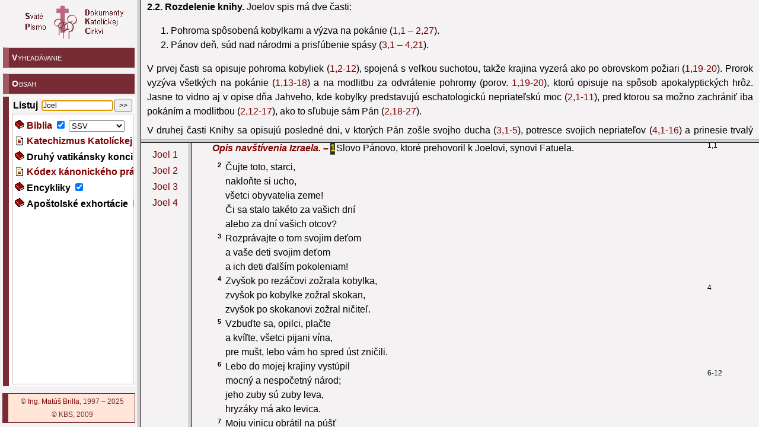

--- FILE ---
content_type: text/html; charset=UTF-8
request_url: https://dkc.kbs.sk/?in=Joel
body_size: 826
content:
<!DOCTYPE HTML PUBLIC "-//W3C//DTD HTML 4.01 Frameset//EN"><html lang="sk">

<head>
	<meta http-equiv="content-language" content="sk" />
	<meta http-equiv="Content-Type" content="text/html; charset=utf-8" />
	<title>Dokumenty Katolíckej cirkvi</title>

	<link rev="MADE" href="mailto:dokumentykc@gmail.com" />
	<meta name="AUTHOR" content="Ing. Matúš BRILLA" />
	<meta name="KEYWORDS" content="Biblia, Katechizmus, Kánonické právo, Druhý vatikánsky koncil, Encykliky, Pastorálne listy, Nový zákon, Starý zákon, Zmluva, Dokumenty, Katolícka cirkev" />
	<meta name="DESCRIPTION" content="Dokumenty Katolíckej cirkvi" />

</HEAD>


<FRAMESET COLS='232,*'>
	<FRAME NAME='obsah' SRC='obsah.php?in=Joel&nvg=' scrolling='no' />
	<FRAME NAME='out' SRC='dkc.php?frames&in=Joel&nvg=' class='border' />
</FRAMESET></html>


--- FILE ---
content_type: text/html; charset=UTF-8
request_url: https://dkc.kbs.sk/obsah.php?in=Joel&nvg=
body_size: 4203
content:
<!DOCTYPE HTML PUBLIC "-//W3C//DTD HTML 4.01 Transitional//EN"><html lang="sk">

<head>
	<meta http-equiv="content-language" content="sk" />
	<meta http-equiv="Content-Type" content="text/html; charset=utf-8" />
	<title>Dokumenty Katolíckej Cirkvi - OBSAH</title>

	<link rev="MADE" href="mailto:dokumentykc@gmail.com" />
	<meta name="AUTHOR" content="Ing. Matúš BRILLA" />
	<meta name="KEYWORDS" content="" />
	<meta name="DESCRIPTION" content="" />

<link rel="stylesheet" type="text/css" href="kbs.css" />
<style type='text/css'>
body {padding:3px;}

  TABLE.tabs .fDm { padding: 5px; margin-top: 5px; margin-bottom: 2px; }
  TABLE.tabs .tab_head { height: 1em; xvertical-align: middle; }
  TABLE.tabs .fDs { height: 100%; }

  a.logo { display:block; }
  #copyright { height: 1em; padding: 1px; padding-top: 8px; }
  .sample #in { color: gray; }
</style>

<script type="text/javascript" src="./styles.js"></script>
<script type="text/javascript" src="./cookies.js"></script>
<script type='text/javascript'>

	lastTab = null;
	curTab = null;

	function viewTab(tabIndex) {
		newTab = window.document.getElementById("tabMenuData_" + tabIndex);

		if (curTab) setStyle(curTab, "hide");
		if (newTab == curTab && lastTab) newTab = lastTab;
		resetStyle(newTab, "hide");
		lastTab = curTab;
		curTab = newTab;
	}

    function nvg(val) {
      window.document.getElementById("nvg").value = val;  }
    
</script>

<BASE target='out' />
</HEAD>
<BODY onload='viewTab(2-1);;window.document.getElementById("in").focus();' onresize='setCookie("dkc_TOC_frame_width", document.body.clientWidth, 365);' style='padding-top:8px;'>


<TABLE class='dkc full'>
<TR style='height:65px;'><TD align='center' valign='top'>
	<a href='https://dkc.kbs.sk' target='_top' class='logo'>
		<img src='logo_kbs.gif' />	<!-- LOGO -->
	</a>
</TD></TR>
<TR><TD valign='top'>
	
  <table class='tabs full'>
    <tr>
      <th onclick='viewTab(0);' class='tab_head'>
        <div class='fDm xxtab_head'>Vyhľadávanie</div>
      </th>
    </tr>
    <tr id=tabMenuData_0 class='hide'>
      <td>
        <div class='fDs xtab_frame'>
          <div class='tab' style='height:100%'>
<FORM class="full" action="dkc.php" method="get" target= "out">
<TABLE class="full"><TR height="1"><TD>
	<TABLE width=100%>
		<TR>
			<TD width=1><B>Hľadaj&nbsp;</B></TD>
			<TD><INPUT name=frames type=hidden value=1>
				<INPUT name=search type=text value="" style="border: 1px solid gray; width:100%;"></TD>
			<TD width=1><INPUT type=submit value="&gt;&gt;"></TD>
		</TR>
	</TABLE>
	<HR>
		Vyhľadávať v&nbsp;spisoch (skratky spisov):<BR>
		<TEXTAREA name=searchSpisy WRAP=VIRTUAL style="width:100%;" title="Vypísať skratky spisov, v ktorých sa má vyhľadávať. Sz - Starý zákon; Nz - Nový zákon; Evn - Evanjeliá. Napr. : Evn,Sk"></TEXTAREA>
	<HR>
		Vyhľadávať v&nbsp;dokumentoch:
</TD></TR><TR><TD>
	<iframe src="obsah.php?findList" class="full group">???!!!</iframe>
</TD></TR></TABLE>
	</FORM>
          </div>
        </div>
      </td>
    </tr>
    <tr>
      <th onclick='viewTab(1);' class='tab_head'>
        <div class='fDm xxtab_head'>Obsah</div>
      </th>
    </tr>
    <tr id=tabMenuData_1 class='hide'>
      <td>
        <div class='fDs xtab_frame'>
          <div class='tab' style='height:100%'>
<TABLE class=full><TR height=1><TD>
	<TABLE class=full>
		<TR title="Zadávajte skratky spisov. Napr. Jn 3,16-21; Mt 5,3-11. 33-37">
			<FORM action="dkc.php" method=get target="out">
			<TD width=1><B>Listuj&nbsp;</B></TD>
			<TD><INPUT name=frames type=hidden value="1">
				<INPUT id="in" name="in" type="text" placeholder="" value="Joel" style="border: 1px solid gray; width:100%;"
          onfocus="in_to(this);" onblur="in_out(this);" /></TD>
			<TD width=1><INPUT type=submit value="&gt;&gt;"></TD>
			</FORM>
		</TR>
	</TABLE>
</TD></TR><TR><TD id="obsah">
	<iframe src="obsah.php?list" class="full group">???!!!</iframe>
	
</TD></TR></TABLE>
          </div>
        </div>
      </td>
    </tr>
  </table>
</TD></TR>
	<TR><TD id='copyright'><div class='fDb'>&copy; <a href='mailto:dokumentykc@gmail.com'>Ing. Matúš Brilla</a>, 1997 – 2025<br/>&copy; KBS, 2009</div></TD></TR>
</TABLE>
</body>
</html>


--- FILE ---
content_type: text/html; charset=UTF-8
request_url: https://dkc.kbs.sk/dkc.php?frames&in=Joel&nvg=
body_size: 813
content:
<!DOCTYPE HTML PUBLIC "-//W3C//DTD HTML 4.01 Frameset//EN"><html lang="sk">

<head>
	<meta http-equiv="content-language" content="sk" />
	<meta http-equiv="Content-Type" content="text/html; charset=utf-8" />
	<title>Dokumenty Katolíckej Cirkvi  - FRAMESET</title>

	<link rev="MADE" href="mailto:dokumentykc@gmail.com" />
	<meta name="AUTHOR" content="Ing. Matúš BRILLA" />
	<meta name="KEYWORDS" content="" />
	<meta name="DESCRIPTION" content="" />

</HEAD>


		<frameset rows='33%,*' >
			<frame name='uvod' src='/dkc.php?uvod=joel#2.2' class="border" />
			
		<frameset cols='80,*' frameborder="1" class="border">
			<frame name='kapitoly' src='/dkc.php?kapitoly=joel' class="border" />
			<frame name='text' src='/dkc.php?&in=Joel&nvg=' class="border" />
		</frameset>

		</frameset>
</html>


--- FILE ---
content_type: text/html; charset=UTF-8
request_url: https://dkc.kbs.sk/dkc.php?uvod=joel
body_size: 11386
content:
<!DOCTYPE HTML PUBLIC "-//W3C//DTD HTML 4.01 Transitional//EN"><html lang="sk">

<head>
	<meta http-equiv="content-language" content="sk" />
	<meta http-equiv="Content-Type" content="text/html; charset=utf-8" />
	<title>Dokumenty Katolíckej Cirkvi  - OBSAH - joel</title>

	<link rev="MADE" href="mailto:dokumentykc@gmail.com" />
	<meta name="AUTHOR" content="Ing. Matúš BRILLA" />
	<meta name="KEYWORDS" content="" />
	<meta name="DESCRIPTION" content="" />

<link rel="stylesheet" type="text/css" href="kbs.css?v24" />
<link rel="stylesheet" type="text/css" href="dkc.css?v24" />
<script type="text/javascript" src="./styles.js"></script>
<script type="text/javascript" src="./cookies.js"></script>
<BASE target='text' />
</HEAD>
<BODY class='uvod' onresize='setCookie("dkc_INTRO_frame_height", Math.round(document.body.clientHeight/top.document.body.clientHeight*100)+"%", 365);'>


        <div class='_biblia'><H1>Úvod do Knihy proroka Joela</H1>
<H2 id='1'>1. Kniha, osoba a účinkovanie proroka</H2>
<P id='1.1'><B>1.1. Kniha.</B> Kniha proroka Joela sa v hebrejskej Biblii, vo Vulgáte a v Novej Vulgáte uvádza ako druhý spis medzi dvanástimi, tzv. menšími prorokmi, kým v Septuaginte je až na štvrtom mieste po <A target='text' href='?in=Oz'>Ozeášovi</A>, <A target='text' href='?in=Am'>Amosovi</A> a <A target='text' href='?in=Mich'>Micheášovi</A>. Hebrejský text a Nová Vulgáta má štyri hlavy, kým Septuaginta a Vulgáta majú iba tri, lebo 2. a 3. hlava hebrejského textu sú v nich spojené a tvoria <A target='text' href='?in=Joel2'>2. hlavu</A> knihy. Spis je viac apokalyptický ako prorocký.</P>
<P id='1.2'><B>1.2. Joelova osoba.</B> O osobe Joela (hebr. <I>Jóél</I> = »Jó [skrátená forma mena Jahve] je Boh«) vieme iba toľko, že bol synom istého Petúela [Patuela] (porov. <A target='text' href='?in=Joel1,1'>1,1</A>), ale meno proroka Joela sa inde v Starom zákone nespomína ani raz. Z jeho proroctva vidno, že veľmi dobre poznal a vysoko si cenil chrámový kult (porov. <A target='text' href='?in=Joel1,8-9'>1,8-9</A>; <A target='text' href='?in=Joel2,27'>2,27</A>; <A target='text' href='?in=Joel4,16-17'>4,16-17</A>). V knihe sa presne uvádzajú bohoslužobné termíny, ako napr. potravinové a zmierne obety, pôst a slávnostné zhromaždenia (porov. <A target='text' href='?in=Joel1,13-14'>1,13-14</A>; <A target='text' href='?in=Joel2,12.15'>2,12.15</A>), spomínajú sa kňazi (porov. <A target='text' href='?in=Joel1,9.13'>1,9.13</A>; <A target='text' href='?in=Joel2,17'>2,17</A>), služobníci Pánovi (porov. <A target='text' href='?in=Joel1,9'>1,9</A>; <A target='text' href='?in=Joel2,17'>2,17</A>), služobníci oltára (porov. <A target='text' href='?in=Joel1,13'>1,13</A>) a „sluhovia môjho Boha“ (<A target='text' href='?in=Joel1,13'>1,13</A>). Z toho však nemožno uzatvárať, že Joel bol jeden z tzv. »kultových prorokov«, ktorých jestvovanie v Izraeli viacerí biblisti popierajú.</P>
<P id='1.3'><B>1.3. Účinkovanie proroka.</B> Joel je jeden zo šiestich spisov malých prorokov, ktoré v nadpise neuvádzajú chronologické údaje ani historické zarámovanie prorokovej činnosti. Preto čas Joelovho účinkovania možno hypoteticky dedukovať iba z náznakového opisu udalostí, o ktorých sa prorok vo svojich rečiach zmieňuje. V minulosti biblisti kládli jeho činnosť a vznik knihy do čias júdskeho kráľa Jóaša [Joasa] (835-796 pred Kr.), kým podľa názoru moderných exegétov treba Joelovo účinkovanie a jeho spis zaradiť do poexilového obdobia. Zdá sa, že Joelovo proroctvo má viacero styčných bodov s poexilovými prorockými spismi (porov. <A target='text' href='?in=Joel2,11'>2,11</A> s <A target='text' href='?in=Mal3,2'>Mal 3,2</A>; <A target='text' href='?in=Joel3,4<skôr*>‚>3,4b</A> s <A target='text' href='?in=Mal3,23<*skôr>‚>Mal 3,23b</A>; <A target='text' href='?in=Joel4,2-3'>4,2-3</A> s <A target='text' href='?in=Abd11'>Abd 11</A>; <A target='text' href='?in=Joel4,19'>4,19</A> s <A target='text' href='?in=Abd10'>Abd 10</A>), čo by nasvedčovalo tomu, že bolo napísané po Abdiášovi a Malachášovi (5. stor. pred Kr.). Kniha okrem toho kladie veľký dôraz na kultové motívy, čím prezrádza silne nacionalistického ducha. Aj apokalyptický štýl <A target='text' href='?in=Joel3'>3.</A> a <A target='text' href='?in=Joel4'>4. hlavy</A> poukazuje na neskorší pôvod knihy. Ako hlavný dôvod sa však uvádza fakt, že v knihe niet ani zmienky o Júdskom kráľovstve alebo o jeho kráľovi, ba ani o Novobabylonskej ríši, ktoré pravdepodobne už neexistovali. Nakoľko má v Joelovom proroctve dôležitú rolu chrám, ktorý bol znovu postavený r. 515 pred Kr., ale mestá Týrus a Sidon (zničené r. 332 a 343 pred Kr.) ešte existujú a hrozí im Boží trest (porov. <A target='text' href='?in=Joel4,4'>4,4</A>), možno prorokovu činnosť a jeho spis s určitou pravdepodobnosťou zaradiť do 5./4. stor. pred Kr.</P>
<H2 id='2'>2. Obsah a rozdelenie knihy</H2>
<P id='2.1'><B>2.1. Obsah.</B> Hlavnou témou spisu je blízky deň Jahveho (porov. <A target='text' href='?in=Joel1,15'>1,15</A>; <A target='text' href='?in=Joel2,1-2.11'>2,1-2.11</A>; <A target='text' href='?in=Joel3,4'>3,4</A>; <A target='text' href='?in=Joel4,14'>4,14</A>). Budú ho predchádzať prírodné pohromy, no po ňom budú nepriatelia zničení a príde spása Izraela. Kniha tvorí z tematického a literárneho hľadiska jednotné dielo, i keď sa veľa moderných vykladačov domnieva, že sa skladá z dvoch, pôvodne samostatných spisov, ktoré opisovali pohromu kobyliek a deň Jahveho.</P>
<P id='2.2'><B>2.2. Rozdelenie knihy.</B> Joelov spis má dve časti:</P>
<OL type=1>
<LI>Pohroma spôsobená kobylkami a výzva na pokánie (<A target='text' href='?in=Joel1,1-2,27'>1,1 – 2,27</A>).</LI>
<LI>Pánov deň, súd nad národmi a prisľúbenie spásy (<A target='text' href='?in=Joel3,1-4,21'>3,1 – 4,21</A>).</LI>
</OL>
<P class=con>V prvej časti sa opisuje pohroma kobyliek (<A target='text' href='?in=Joel1,2-12'>1,2-12</A>), spojená s veľkou suchotou, takže krajina vyzerá ako po obrovskom požiari (<A target='text' href='?in=Joel1,19-20'>1,19-20</A>). Prorok vyzýva všetkých na pokánie (<A target='text' href='?in=Joel1,13-18'>1,13-18</A>) a na modlitbu za odvrátenie pohromy (porov. <A target='text' href='?in=Joel1,19-20'>1,19-20</A>), ktorú opisuje na spôsob apokalyptických hrôz. Jasne to vidno aj v opise dňa Jahveho, kde kobylky predstavujú eschatologickú nepriateľskú moc (<A target='text' href='?in=Joel2,1-11'>2,1-11</A>), pred ktorou sa možno zachrániť iba pokáním a modlitbou (<A target='text' href='?in=Joel2,12-17'>2,12-17</A>), ako to sľubuje sám Pán (<A target='text' href='?in=Joel2,18-27'>2,18-27</A>).</P>
<P class=con>V druhej časti Knihy sa opisujú posledné dni, v ktorých Pán zošle svojho ducha (<A target='text' href='?in=Joel3,1-5'>3,1-5</A>), potresce svojich nepriateľov (<A target='text' href='?in=Joel4,1-16'>4,1-16</A>) a prinesie trvalý pokoj a spásu Júdovi a Jeruzalemu (<A target='text' href='?in=Joel4,17-21'>4,17-21</A>). Tak všetci spoznajú, že Jahve je Boh Izraela, jediný mocný Boh a záruka pozemského požehnania a spásy.</P>
<P id='3'><B>3. Posolstvo Joelovho proroctva</B></P>
<P class=con>Charakteristické témy tohto krátkeho prorockého spisu, ktoré však majú veľký význam pre Starý i Nový zákon, sú tri: deň Jahveho, zoslanie jeho ducha a »Jóšafatské [Jozafatské] údolie«.</P>
<P id='3.1'><B>3.1. Deň Jahveho.</B> Výrazom deň Jahveho (hebr. <I>jôm Jahweh</I> = »Pánov deň«) sa v Biblii všeobecne označuje deň, ktorý v budúcnosti zjaví Božiu slávu a moc. U prorokov sa postupne stal technickým termínom dňa Božieho súdu a eschatologického zvratu dejín sveta. Joel svedčí o poslednej fáze vývinu tohto teologického pojmu. V deň Jahveho, ktorý Joel opisuje na spôsob apokalyptických hrôz, sprevádzaný podivnými kozmickými úkazmi (porov. <A target='text' href='?in=Joel2,10-11'>2,10-11</A>; <A target='text' href='?in=Joel3,3-4'>3,3-4</A>; <A target='text' href='?in=Joel4,15-16'>4,15-16</A>), budú súdení nepriatelia Božieho ľudu (porov. <A target='text' href='?in=Joel4,1-16'>4,1-16</A>). Po vykonaní súdu bude deň Jahveho pre pokorný a kajúci ľud dňom vyslobodenia a spásy (porov. <A target='text' href='?in=Joel3,4-5'>3,4-5</A> a celú <A target='text' href='?in=Joel4'>4. hlavu</A>). Takto sa deň Jahveho stáva znamením posledného spasiteľného činu Jahveho, ktorý sa uskutoční „v posledných dňoch“ na konci tohto veku. Joel je prorokom pokánia a jeho výzvy na pôst a na modlitbu podľa vzoru kajúcnych obradov jeruzalemského chrámu neskôr celkom prirodzene prešli do kresťanskej liturgie veľkopôstneho obdobia.</P>
<P id='3.2'><B>3.2. Zoslanie Pánovho ducha.</B> Joel v kontexte proroctva o dni Jahveho ohlasuje nové časy, v ktorých Pán zošle na Boží ľud svojho ducha (porov. <A target='text' href='?in=Joel3,1-2'>3,1-2</A>). Duch Jahveho je Božia sila, ktorá úplne pretvára tých, čo ju dostanú. Keďže pochádza od Boha a nasmerúva ľudí k Bohu, často sa nazýva »svätý« duch. V predexilových časoch sa veľa ráz hovorí o vplyve tohto ducha na jednotlivé osoby, v poexilovom období je reč aj o jeho pôsobení na všetok ľud, ktorý sa jeho činnosťou pretvára a obnovuje. V kontexte eschatologickej obnovy, ktorú Joel predpovedá, má zoslanie ducha mimoriadne dôležitú funkciu. Svedčí o tom apoštol Peter vo svojej reči zástupom, keď cituje Joelovo proroctvo (<A target='text' href='?in=Joel3,1-5'>3,1-5</A>) ako dôkaz o jeho splnení v prvokresťanskom spoločenstve na prvé Turíce, ktoré znamenajú začiatok nových časov, ktoré sú práve časom Ducha Svätého (porov. <A target='text' href='?in=Sk2,16-21'>Sk 2,16-21</A>).</P>
<P id='3.3'><B>3.3. »Jóšafatské [Jozafatské] údolie«.</B> Joel je aj prorokom, ktorý hovoril o súde v Jóšafatskom údolí (porov. <A target='text' href='?in=Joel4,2.12'>4,2.12</A>). Jóšafat (hebr. <I>Jehóšafát</I> = »Jahve bude súdiť«) je symbolické meno, ktoré prorok vytvoril na označenie ideálneho miesta, kde Jahve zhromaždí na súd všetky národy a kde pre Izrael slávnostne založí čas a kráľovstvo pokoja. Vskutku Joel vo svojom proroctve nenarážal na nijaké údolie, a tým menej chcel dať nejakému údoliu meno Jóšafat: v <A target='text' href='?in=Joel4,14'>4,14</A> hovorí o Údolí rozsudku alebo súdu, prípadne mlatby, podľa ekvivalentného významu hebrejského slova <I>charús</I>.</P>
<P class=con>Na stotožňovanie »Jóšafatského údolia« s nejakým údolím v okolí Jeruzalema dali asi podnet výrazy »Sion« a »Jeruzalem«, ktoré sa spomínajú v <A target='text' href='?in=Joel4,16'>4,16</A>. Okolo 4. stor. po Kr. pomenovali týmto menom časť údolia Kidrónu [Cedronu] na juhovýchod od chrámu. Na tomto mieste boli už v časoch Ježiša Krista hrobky, známe ešte aj dnes pod menami slávnych mužov, ako napr. Absalónova, Zachariášova hrobka, hrobka sv. Jakuba atď.</P>
        </div>
</body>
</html>


--- FILE ---
content_type: text/html; charset=UTF-8
request_url: https://dkc.kbs.sk/dkc.php?kapitoly=joel
body_size: 1017
content:
<!DOCTYPE HTML PUBLIC "-//W3C//DTD HTML 4.01 Transitional//EN"><html lang="sk">

<head>
	<meta http-equiv="content-language" content="sk" />
	<meta http-equiv="Content-Type" content="text/html; charset=utf-8" />
	<title>Dokumenty Katolíckej Cirkvi  - Joel</title>

	<link rev="MADE" href="mailto:dokumentykc@gmail.com" />
	<meta name="AUTHOR" content="Ing. Matúš BRILLA" />
	<meta name="KEYWORDS" content="" />
	<meta name="DESCRIPTION" content="" />

<link rel="stylesheet" type="text/css" href="kbs.css?v24" />
<link rel="stylesheet" type="text/css" href="dkc.css?v24" />
<style type='text/css'>
BODY { padding:8px; margin:0; text-align:center; } a { white-space:nowrap; display:block; margin-bottom:3px; }
</style>

<script type="text/javascript" src="./styles.js"></script>
<BASE target='text' />
</HEAD>
<BODY>

<a target='text' href='?in=Joel1'>Joel 1</a>
<a target='text' href='?in=Joel2'>Joel 2</a>
<a target='text' href='?in=Joel3'>Joel 3</a>
<a target='text' href='?in=Joel4'>Joel 4</a>

</body>
</html>


--- FILE ---
content_type: text/html; charset=UTF-8
request_url: https://dkc.kbs.sk/dkc.php?&in=Joel&nvg=
body_size: 5462
content:
<!DOCTYPE HTML PUBLIC "-//W3C//DTD HTML 4.01 Transitional//EN"><html lang="sk">

<head>
	<meta http-equiv="content-language" content="sk" />
	<meta http-equiv="Content-Type" content="text/html; charset=utf-8" />
	<title>Dokumenty Katolíckej Cirkvi </title>

	<link rev="MADE" href="mailto:dokumentykc@gmail.com" />
	<meta name="AUTHOR" content="Ing. Matúš BRILLA" />
	<meta name="KEYWORDS" content="Kniha proroka Joela" />
	<meta name="DESCRIPTION" content="Joel 1" />

<link rel="stylesheet" type="text/css" href="kbs.css?v24" />
<link rel="stylesheet" type="text/css" href="dkc.css?v24" />
<script type="text/javascript" src="./styles.js"></script>
<script type="text/javascript" src="ppc.js"></script>
<script type="text/javascript" src="dynamic.js"></script>
<BASE />
</HEAD>
<BODY onload='scroll2("joel_");;dynamicInit("joel",1,1);' onscroll='dynamicControl();' class='doc nvg'>



  <div class='biblia'>
    
    <div id='_joel_1' class='kap'>
      <div class='dkcHEAD'>
        
        <div class='kontextINFO'>Kniha proroka Joela &nbsp; – &nbsp; Joel&nbsp;1</div>

      </div>
      <div class='dkc_vypis'>
        <H3>Pohroma kobyliek, <U>hl. 1 – 2</U></H3> 
<p> 
<b>Opis navštívenia Izraela. – </b> 
<span><var id='joel_1_1'>1</var><span class='ppc typ1' onclick='ppc(this,0,5475,"");'><code>1,1</code></span>Slovo Pánovo, ktoré prehovoril k Joelovi, synovi Fatuela.</span> 
</p> 
<div class='blok'> 
<span><var id='joel_1_2'>2</var><p>Čujte toto, starci,<br/>nakloňte si ucho,<br/>všetci obyvatelia zeme!<br/>Či sa stalo takéto za vašich dní<br/>alebo za dní vašich otcov?</p></span> 
<span><var id='joel_1_3'>3</var><p>Rozprávajte o tom svojim deťom<br/>a vaše deti svojim deťom<br/>a ich deti ďalším pokoleniam!</p></span> 
<span><var id='joel_1_4'>4</var><span class='ppc typ1' onclick='ppc(this,0,5476,"");'><code>4</code></span><p>Zvyšok po rezáčovi zožrala kobylka,<br/>zvyšok po kobylke zožral skokan,<br/>zvyšok po skokanovi zožral ničiteľ.</p></span> 
<span><var id='joel_1_5'>5</var><p>Vzbuďte sa, opilci, plačte<br/>a kvíľte, všetci pijani vína,<br/>pre mušt, lebo vám ho spred úst zničili.</p></span> 
<span><var id='joel_1_6'>6</var><span class='ppc typ1' onclick='ppc(this,0,5477,"");'><code>6-12</code></span><p>Lebo do mojej krajiny vystúpil<br/>mocný a nespočetný národ;<br/>jeho zuby sú zuby leva,<br/>hryzáky má ako levica.</p></span> 
<span><var id='joel_1_7'>7</var><p>Moju vinicu obrátil na púšť<br/>a moje figovníky obhrýzol,<br/>úplne ich olúpal a zahodil,<br/>obeleli ich konáre.</p></span> 
<span><var id='joel_1_8'>8</var><span class='ppc typ1' onclick='ppc(this,0,5478,"");'><code>8</code></span><p>Kvíľ ako panna odiata vrecovinou<br/>pre muža svojej mladosti!</p></span> 
<span><var id='joel_1_9'>9</var><span class='ppc typ1' onclick='ppc(this,0,5479,"");'><code>9-10</code></span><p>Pokrmové a nápojové obety<br/>zmizli z domu Pánovho,<br/>smútia kňazi, služobníci Pánovi.</p></span> 
<span><var id='joel_1_10'>10</var><p>Spustošené je pole, smúti roľa,<br/>veď je znivočené obilie,<br/>vyschol mušt, olej uvädol.</p></span> 
<span><var id='joel_1_11'>11</var><p>Roľníci sa hanbia, jajkajú vinári<br/>pre pšenicu a jačmeň,<br/>lebo žatva je preč z poľa.</p></span> 
<span><var id='joel_1_12'>12</var><p>Vinič vyschol, figovníky uvädli,<br/>granátniky i palmy a jablone,<br/>všetky stromy poľa vyschli,<br/>áno, zmizla radosť u ľudí.</p></span> 
</div> 
<div class='blok'> 
<p><b>Výzva k pokániu</b></p> 
<span><var id='joel_1_13'>13</var><span class='ppc typ1' onclick='ppc(this,0,5480,"");'><code>13</code></span><p>Opášte sa a nariekajte, kňazi,<br/>kvíľte, služobníci oltára,<br/>poďte, bedlite vo vrecovinách,<br/>sluhovia môjho Boha,<br/>lebo domu Pánovmu sú upreté<br/>obety pokrmu a nápoja.</p></span> 
<span><var id='joel_1_14'>14</var><span class='ppc typ1' onclick='ppc(this,0,5481,"");'><code>14</code></span><p>Zasväťte pôst, zvolajte zbor,<br/>zhromaždite starcov, všetkých občanov krajiny<br/>do domu Pána, svojho Boha, a volajte k Pánovi:</p></span> 
<span><var id='joel_1_15'>15</var><span class='ppc typ1' onclick='ppc(this,0,5482,"");'><code>15</code></span><p>„Beda tomuto dňu, veď blízo je Pánov deň,<br/>príde ako pohroma od Hromovládcu!</p></span> 
<span><var id='joel_1_16'>16</var><p>Či nie pred naším zrakom hynie pokrm,<br/>z domu nášho Boha radosť a plesanie?“</p></span> 
<span><var id='joel_1_17'>17</var><span class='ppc typ1' onclick='ppc(this,0,5483,"");'><code>17</code></span><p>Hnijú semená pod svojimi hrudami,<br/>pusté sú sýpky, rúcajú sa sklady,<br/>lebo obilie vyšlo na hanbu.</p></span> 
<span><var id='joel_1_18'>18</var><p>Ako bučí dobytok! Blúdia čriedy statku,<br/>lebo nemajú pastvy; aj stáda oviec hynú.</p></span> 
</div> 
<div class='blok'> 
<p><b>Modlitba</b></p> 
<span><var id='joel_1_19'>19</var><span class='ppc typ1' onclick='ppc(this,0,5484,"");'><code>19 n.</code></span><p>K tebe, Pane, volám,<br/>lebo oheň strávil stepné lúky<br/>a plameň spálil všetky stromy poľa.</p></span> 
<span><var id='joel_1_20'>20</var><p>I zverina poľa túži po tebe,<br/>lebo vyschli vodné toky<br/>a oheň strávil stepné lúky.</p></span> 
</div> 

      </div>
    </div>
    <a class='autoscroll-next' href='dkc.php?in=joel2'></a>
  </div>
</body>
</html>


--- FILE ---
content_type: text/html; charset=UTF-8
request_url: https://dkc.kbs.sk/obsah.php?findList
body_size: 1621
content:
<!DOCTYPE HTML PUBLIC "-//W3C//DTD HTML 4.01 Transitional//EN"><html lang="sk">

<head>
	<meta http-equiv="content-language" content="sk" />
	<meta http-equiv="Content-Type" content="text/html; charset=utf-8" />
	<title>dkc.kbs.sk - filter dokumentov vyhľadávania - rámec</title>

	<link rev="MADE" href="mailto:dokumentykc@gmail.com" />
	<meta name="AUTHOR" content="Ing. Matúš BRILLA" />
	<meta name="KEYWORDS" content="" />
	<meta name="DESCRIPTION" content="" />

<link rel="stylesheet" type="text/css" href="kbs.css" />
<style type='text/css'>
body {padding:3px;}
</style>

<script type="text/javascript" src="./cookies.js"></script>
<BASE />
</HEAD>
<BODY class='inputList'>


    <form action='#'>
<P><label><INPUT type='checkbox' checked="1" onclick='setCookie("searchDB[doc__biblia]",this.checked,365);' />	Biblia</label></P>
<P><label><INPUT type='checkbox' onclick='setCookie("searchDB[doc__kkc]",this.checked,365);' />	Katechizmus Katolíckej cirkvi</label></P>
<P><label><INPUT type='checkbox' onclick='setCookie("searchDB[doc__2vk]",this.checked,365);' />	Dokumenty Druhého vatikánskeho koncilu</label></P>
<P><label><INPUT type='checkbox' onclick='setCookie("searchDB[doc__cic]",this.checked,365);' />	Kódex kánonického práva</label></P>
<P><label><INPUT type='checkbox' onclick='setCookie("searchDB[doc__encykliky]",this.checked,365);' />	Encykliky</label></P>
<P><label><INPUT type='checkbox' onclick='setCookie("searchDB[doc__exhortacie]",this.checked,365);' />	Apoštolské exhortácie</label></P>
    </form>
</body>
</html>


--- FILE ---
content_type: text/html; charset=UTF-8
request_url: https://dkc.kbs.sk/obsah.php?list
body_size: 31353
content:
<!DOCTYPE HTML PUBLIC "-//W3C//DTD HTML 4.01 Transitional//EN"><html lang="sk">

<head>
	<meta http-equiv="content-language" content="sk" />
	<meta http-equiv="Content-Type" content="text/html; charset=utf-8" />
	<title>dkc.kbs.sk - zoznam dokumentov</title>

	<link rev="MADE" href="mailto:dokumentykc@gmail.com" />
	<meta name="AUTHOR" content="Ing. Matúš BRILLA" />
	<meta name="KEYWORDS" content="" />
	<meta name="DESCRIPTION" content="" />

<link rel="stylesheet" type="text/css" href="./_dir/dir.css" />
<link rel="stylesheet" type="text/css" href="kbs.css" />
<style type='text/css'>
body {padding:3px;}
body { background-color: white; }
</style>

<script type="text/javascript" src="./_dir/dir.js"></script>
<script type="text/javascript" src="./styles.js"></script>
<script type="text/javascript" src="./cookies.js"></script>
<script type='text/javascript'>

    function zmena_prekladu(sel) {
      var val = sel.value,
          loc = window.top.frames[0].location;

      setCookie("dkc_BIBLIA_trans", val, 365);
//       window.top.frames[0].document.getElementById("nvg").value = val;
// alert(window.top.frames[0].document.getElementById("nvg").value);
//       window.location = "obsah.php?list" + ((val == "") ? "" : "&nvg="+val);
    }
</script>

<BASE target='out' />
</HEAD>
<BODY>


		<div class='dir l0 divided nolevels'>
			
				<div class='grp close' onclick='dir_sw(event);' title='[zbalenie/rozbalenie] - Biblia'>
					<span class='grptitle'><a target='out' href='dkc.php?frames=1&dbi=0&uvodid=1' title='Biblia'>Biblia</a> <input class="delenie" type="checkbox" checked="true" title="Podrobné delenie" onclick="dir_divide(event)" />
    <!-- PREKLAD -->
      <select id='preklad' title='Výber zobrazenia prekladu Svätého Písma' onclick='event.cancelBubble=true;' onchange='zmena_prekladu(this);'>
        <option value='' title='Preklad Biblie vydaný Spolkom svätého Vojtecha (NZ+Ž v preklade Neovulgáty, zvyšok SZ podľa prekladu z roku 1955)'>SSV</option>
        <option value='nvg' title='Liturgický preklad Biblie podľa Neovulgáty (NZ+Ž kompletné, zvyšok SZ podľa liturgických kníh: lekcionárov a liturgie hodín). Pre verše, ktoré nie sú k dispozícii v liturgickom preklade, vypíše text z vydaní SSV šedým písmom.'>NVg (+SSV)</option>
        <option value='only' title='Liturgický preklad Biblie podľa Neovulgáty (NZ+Ž kompletné, zvyšok SZ podľa liturgických kníh: lekcionárov a liturgie hodín). Budú zobrazené iba verše, ktoré sú k dispozícii v liturgickom preklade (ostatné nebudú zobrazené vôbec).'>NVg</option>
      </select>
    <!-- -->
</span>
				<div class='grp' onclick='dir_sw(event);' title='[zbalenie/rozbalenie] - Starý zákon'>
					<span class='grptitle'><a target='out' href='dkc.php?frames=1&dbi=0&uvodid=2' title='Starý zákon'>Starý zákon</a> <input class="delenie" type="checkbox" checked="true" title="Podrobné delenie" onclick="dir_divide(event)" /></span>
				<div class='grp' onclick='dir_sw(event);' title='[zbalenie/rozbalenie] - Pentateuch'>
					<span class='grptitle'><a target='out' href='dkc.php?frames=1&dbi=0&uvodid=3' title='Pentateuch'>Pentateuch</a></span>
				<div class='i' title='Kniha Genezis [Gn]'><a target='out' href='dkc.php?frames=1&in=Gn'>Kniha Genezis</a></div>
				<div class='i' title='Kniha Exodus [Ex]'><a target='out' href='dkc.php?frames=1&in=Ex'>Kniha Exodus</a></div>
				<div class='i' title='Kniha Levitikus [Lv]'><a target='out' href='dkc.php?frames=1&in=Lv'>Kniha Levitikus</a></div>
				<div class='i' title='Kniha Numeri [Nm]'><a target='out' href='dkc.php?frames=1&in=Nm'>Kniha Numeri</a></div>
				<div class='i' title='Kniha Deuteronómium [Dt]'><a target='out' href='dkc.php?frames=1&in=Dt'>Kniha Deuteronómium</a></div>
				</div>
				<div class='grp' onclick='dir_sw(event);' title='[zbalenie/rozbalenie] - Dejepisné knihy'>
					<span class='grptitle'><a target='out' href='dkc.php?frames=1&dbi=0&uvodid=9' title='Dejepisné knihy'>Dejepisné knihy</a></span>
				<div class='i' title='Kniha Jozue [Joz]'><a target='out' href='dkc.php?frames=1&in=Joz'>Kniha Jozue</a></div>
				<div class='i' title='Kniha Sudcov [Sdc]'><a target='out' href='dkc.php?frames=1&in=Sdc'>Kniha Sudcov</a></div>
				<div class='i' title='Kniha Rút [Rút]'><a target='out' href='dkc.php?frames=1&in=Rút'>Kniha Rút</a></div>
				</div>
				<div class='grp' onclick='dir_sw(event);' title='[zbalenie/rozbalenie] - Dejiny Izraelskej monarchie'>
					<span class='grptitle'><a target='out' href='dkc.php?frames=1&dbi=0&uvodid=13' title='Dejiny Izraelskej monarchie'>Dejiny Izraelskej monarchie</a></span>
				<div class='i' title='Prvá kniha Samuelova [1Sam]'><a target='out' href='dkc.php?frames=1&in=1Sam'>Prvá kniha Samuelova</a></div>
				<div class='i' title='Druhá kniha Samuelova [2Sam]'><a target='out' href='dkc.php?frames=1&in=2Sam'>Druhá kniha Samuelova</a></div>
				<div class='i' title='Prvá kniha kráľov [1Kr]'><a target='out' href='dkc.php?frames=1&in=1Kr'>Prvá kniha kráľov</a></div>
				<div class='i' title='Druhá kniha kráľov [2Kr]'><a target='out' href='dkc.php?frames=1&in=2Kr'>Druhá kniha kráľov</a></div>
				<div class='i' title='Prvá kniha kroník [1Krn]'><a target='out' href='dkc.php?frames=1&in=1Krn'>Prvá kniha kroník</a></div>
				<div class='i' title='Druhá kniha kroník [2Krn]'><a target='out' href='dkc.php?frames=1&in=2Krn'>Druhá kniha kroník</a></div>
				</div>
				<div class='grp' onclick='dir_sw(event);' title='[zbalenie/rozbalenie] - Babylonské zajatie a obdobie židovskej obnovy'>
					<span class='grptitle'><a target='out' href='dkc.php?frames=1&dbi=0&uvodid=17' title='Babylonské zajatie a obdobie židovskej obnovy'>Babylonské zajatie a obdobie židovskej obnovy</a></span>
				<div class='i' title='Kniha Ezdrášova [Ezd]'><a target='out' href='dkc.php?frames=1&in=Ezd'>Kniha Ezdrášova</a></div>
				<div class='i' title='Kniha Nehemiášova [Neh]'><a target='out' href='dkc.php?frames=1&in=Neh'>Kniha Nehemiášova</a></div>
				<div class='i' title='Kniha Tobiáš [Tob]'><a target='out' href='dkc.php?frames=1&in=Tob'>Kniha Tobiáš</a></div>
				<div class='i' title='Kniha Judita [Jdt]'><a target='out' href='dkc.php?frames=1&in=Jdt'>Kniha Judita</a></div>
				<div class='i' title='Kniha Ester [Est]'><a target='out' href='dkc.php?frames=1&in=Est'>Kniha Ester</a></div>
				</div>
				<div class='grp' onclick='dir_sw(event);' title='[zbalenie/rozbalenie] - Hebrejská poézia'>
					<span class='grptitle'><a target='out' href='dkc.php?frames=1&dbi=0&uvodid=22' title='Hebrejská poézia'>Hebrejská poézia</a> <input class="delenie" type="checkbox" checked="true" title="Podrobné delenie" onclick="dir_divide(event)" /></span>
				<div class='grp' onclick='dir_sw(event);' title='[zbalenie/rozbalenie] - Poučné knihy Starého zákona'>
					<span class='grptitle'><a target='out' href='dkc.php?frames=1&dbi=0&uvodid=23' title='Poučné knihy Starého zákona'>Poučné knihy Starého zákona</a></span>
				<div class='i' title='Kniha Jób [Jób]'><a target='out' href='dkc.php?frames=1&in=Jób'>Kniha Jób</a></div>
				<div class='i' title='Kniha žalmov [Ž]'><a target='out' href='dkc.php?frames=1&in=Ž'>Kniha žalmov</a></div>
				<div class='i' title='Kniha prísloví [Prís]'><a target='out' href='dkc.php?frames=1&in=Prís'>Kniha prísloví</a></div>
				<div class='i' title='Kniha Kazateľ [Kaz]'><a target='out' href='dkc.php?frames=1&in=Kaz'>Kniha Kazateľ</a></div>
				<div class='i' title='Pieseň piesní [Pies]'><a target='out' href='dkc.php?frames=1&in=Pies'>Pieseň piesní</a></div>
				<div class='i' title='Kniha múdrosti [Múd]'><a target='out' href='dkc.php?frames=1&in=Múd'>Kniha múdrosti</a></div>
				<div class='i' title='Kniha Sirachovcova [Sir]'><a target='out' href='dkc.php?frames=1&in=Sir'>Kniha Sirachovcova</a></div>
				</div>
				</div>
				<div class='grp' onclick='dir_sw(event);' title='[zbalenie/rozbalenie] - Prorocké knihy a proroci starého zákona'>
					<span class='grptitle'><a target='out' href='dkc.php?frames=1&dbi=0&uvodid=31' title='Prorocké knihy a proroci starého zákona'>Prorocké knihy a proroci starého zákona</a></span>
				<div class='i' title='Kniha proroka Izaiáša [Iz]'><a target='out' href='dkc.php?frames=1&in=Iz'>Kniha proroka Izaiáša</a></div>
				<div class='i' title='Kniha proroka Jeremiáša [Jer]'><a target='out' href='dkc.php?frames=1&in=Jer'>Kniha proroka Jeremiáša</a></div>
				<div class='i' title='Kniha Náreky [Nár]'><a target='out' href='dkc.php?frames=1&in=Nár'>Kniha Náreky</a></div>
				<div class='i' title='Kniha proroka Barucha [Bar]'><a target='out' href='dkc.php?frames=1&in=Bar'>Kniha proroka Barucha</a></div>
				<div class='i' title='Kniha proroka Ezechiela [Ez]'><a target='out' href='dkc.php?frames=1&in=Ez'>Kniha proroka Ezechiela</a></div>
				<div class='i' title='Kniha proroka Daniela [Dan]'><a target='out' href='dkc.php?frames=1&in=Dan'>Kniha proroka Daniela</a></div>
				<div class='i' title='Kniha proroka Ozeáša [Oz]'><a target='out' href='dkc.php?frames=1&in=Oz'>Kniha proroka Ozeáša</a></div>
				<div class='i' title='Kniha proroka Joela [Joel]'><a target='out' href='dkc.php?frames=1&in=Joel'>Kniha proroka Joela</a></div>
				<div class='i' title='Kniha proroka Amosa [Am]'><a target='out' href='dkc.php?frames=1&in=Am'>Kniha proroka Amosa</a></div>
				<div class='i' title='Kniha proroka Abdiáša [Abd]'><a target='out' href='dkc.php?frames=1&in=Abd'>Kniha proroka Abdiáša</a></div>
				<div class='i' title='Kniha proroka Jonáša [Jon]'><a target='out' href='dkc.php?frames=1&in=Jon'>Kniha proroka Jonáša</a></div>
				<div class='i' title='Kniha proroka Micheáša [Mich]'><a target='out' href='dkc.php?frames=1&in=Mich'>Kniha proroka Micheáša</a></div>
				<div class='i' title='Kniha proroka Nahuma [Nah]'><a target='out' href='dkc.php?frames=1&in=Nah'>Kniha proroka Nahuma</a></div>
				<div class='i' title='Kniha proroka Habakuka [Hab]'><a target='out' href='dkc.php?frames=1&in=Hab'>Kniha proroka Habakuka</a></div>
				<div class='i' title='Kniha proroka Sofoniáša [Sof]'><a target='out' href='dkc.php?frames=1&in=Sof'>Kniha proroka Sofoniáša</a></div>
				<div class='i' title='Kniha proroka Aggea [Ag]'><a target='out' href='dkc.php?frames=1&in=Ag'>Kniha proroka Aggea</a></div>
				<div class='i' title='Kniha proroka Zachariáša [Zach]'><a target='out' href='dkc.php?frames=1&in=Zach'>Kniha proroka Zachariáša</a></div>
				<div class='i' title='Kniha proroka Malachiáša [Mal]'><a target='out' href='dkc.php?frames=1&in=Mal'>Kniha proroka Malachiáša</a></div>
				</div>
				<div class='grp' onclick='dir_sw(event);' title='[zbalenie/rozbalenie] - Helenizmus a Machabejci'>
					<span class='grptitle'><a target='out' href='dkc.php?frames=1&dbi=0&uvodid=50' title='Helenizmus a Machabejci'>Helenizmus a Machabejci</a> <input class="delenie" type="checkbox" checked="true" title="Podrobné delenie" onclick="dir_divide(event)" /></span>
				<div class='grp' onclick='dir_sw(event);' title='[zbalenie/rozbalenie] - Knihy Machabejcov'>
					<span class='grptitle'><a target='out' href='dkc.php?frames=1&dbi=0&uvodid=51' title='Knihy Machabejcov'>Knihy Machabejcov</a></span>
				<div class='i' title='Prvá kniha Machabejcov [1Mach]'><a target='out' href='dkc.php?frames=1&in=1Mach'>Prvá kniha Machabejcov</a></div>
				<div class='i' title='Druhá kniha Machabejcov [2Mach]'><a target='out' href='dkc.php?frames=1&in=2Mach'>Druhá kniha Machabejcov</a></div>
				</div>
				</div>
				</div>
				<div class='grp' onclick='dir_sw(event);' title='[zbalenie/rozbalenie] - Nový zákon'>
					<span class='grptitle'><a target='out' href='dkc.php?frames=1&dbi=0&uvodid=55' title='Nový zákon'>Nový zákon</a> <input class="delenie" type="checkbox" checked="true" title="Podrobné delenie" onclick="dir_divide(event)" /></span>
				<div class='grp' onclick='dir_sw(event);' title='[zbalenie/rozbalenie] - Evanjeliá'>
					<span class='grptitle'><a target='out' href='dkc.php?frames=1&dbi=0&uvodid=56' title='Evanjeliá'>Evanjeliá</a></span>
				<div class='i' title='Evanjelium podľa Matúša [Mt]'><a target='out' href='dkc.php?frames=1&in=Mt'>Evanjelium podľa Matúša</a></div>
				<div class='i' title='Evanjelium podľa Marka [Mk]'><a target='out' href='dkc.php?frames=1&in=Mk'>Evanjelium podľa Marka</a></div>
				<div class='i' title='Evanjelium podľa Lukáša [Lk]'><a target='out' href='dkc.php?frames=1&in=Lk'>Evanjelium podľa Lukáša</a></div>
				<div class='i' title='Evanjelium podľa Jána [Jn]'><a target='out' href='dkc.php?frames=1&in=Jn'>Evanjelium podľa Jána</a></div>
				</div>
				<div class='i' title='Skutky apoštolov [Sk]'><a target='out' href='dkc.php?frames=1&in=Sk'>Skutky apoštolov</a></div>
				<div class='grp' onclick='dir_sw(event);' title='[zbalenie/rozbalenie] - Listy apoštola Pavla'>
					<span class='grptitle'><a target='out' href='dkc.php?frames=1&dbi=0&uvodid=62' title='Listy apoštola Pavla'>Listy apoštola Pavla</a></span>
				<div class='i' title='List Rimanom [Rim]'><a target='out' href='dkc.php?frames=1&in=Rim'>List Rimanom</a></div>
				<div class='i' title='Prvý list Korinťanom [1Kor]'><a target='out' href='dkc.php?frames=1&in=1Kor'>Prvý list Korinťanom</a></div>
				<div class='i' title='Druhý list Korinťanom [2Kor]'><a target='out' href='dkc.php?frames=1&in=2Kor'>Druhý list Korinťanom</a></div>
				<div class='i' title='List Galaťanom [Gal]'><a target='out' href='dkc.php?frames=1&in=Gal'>List Galaťanom</a></div>
				<div class='i' title='List Efezanom [Ef]'><a target='out' href='dkc.php?frames=1&in=Ef'>List Efezanom</a></div>
				<div class='i' title='List Filipanom [Flp]'><a target='out' href='dkc.php?frames=1&in=Flp'>List Filipanom</a></div>
				<div class='i' title='List Kolosanom [Kol]'><a target='out' href='dkc.php?frames=1&in=Kol'>List Kolosanom</a></div>
				<div class='i' title='Prvý list Solúnčanom [1Sol]'><a target='out' href='dkc.php?frames=1&in=1Sol'>Prvý list Solúnčanom</a></div>
				<div class='i' title='Druhý list Solúnčanom [2Sol]'><a target='out' href='dkc.php?frames=1&in=2Sol'>Druhý list Solúnčanom</a></div>
				</div>
				<div class='grp' onclick='dir_sw(event);' title='[zbalenie/rozbalenie] - Pastorálne listy'>
					<span class='grptitle'><a target='out' href='dkc.php?frames=1&dbi=0&uvodid=72' title='Pastorálne listy'>Pastorálne listy</a></span>
				<div class='i' title='Prvý list Timotejovi [1Tim]'><a target='out' href='dkc.php?frames=1&in=1Tim'>Prvý list Timotejovi</a></div>
				<div class='i' title='Druhý list Timotejovi [2Tim]'><a target='out' href='dkc.php?frames=1&in=2Tim'>Druhý list Timotejovi</a></div>
				<div class='i' title='List Títovi [Tít]'><a target='out' href='dkc.php?frames=1&in=Tít'>List Títovi</a></div>
				<div class='i' title='List Filemonovi [Flm]'><a target='out' href='dkc.php?frames=1&in=Flm'>List Filemonovi</a></div>
				</div>
				<div class='i' title='List Hebrejom [Hebr]'><a target='out' href='dkc.php?frames=1&in=Hebr'>List Hebrejom</a></div>
				<div class='grp' onclick='dir_sw(event);' title='[zbalenie/rozbalenie] - Katolícke listy'>
					<span class='grptitle'><a target='out' href='dkc.php?frames=1&dbi=0&uvodid=78' title='Katolícke listy'>Katolícke listy</a></span>
				<div class='i' title='Jakubov list [Jak]'><a target='out' href='dkc.php?frames=1&in=Jak'>Jakubov list</a></div>
				<div class='i' title='Prvý Petrov list [1Pt]'><a target='out' href='dkc.php?frames=1&in=1Pt'>Prvý Petrov list</a></div>
				<div class='i' title='Druhý Petrov list [2Pt]'><a target='out' href='dkc.php?frames=1&in=2Pt'>Druhý Petrov list</a></div>
				<div class='i' title='Prvý Jánov list [1Jn]'><a target='out' href='dkc.php?frames=1&in=1Jn'>Prvý Jánov list</a></div>
				<div class='i' title='Druhý Jánov list [2Jn]'><a target='out' href='dkc.php?frames=1&in=2Jn'>Druhý Jánov list</a></div>
				<div class='i' title='Tretí Jánov list [3Jn]'><a target='out' href='dkc.php?frames=1&in=3Jn'>Tretí Jánov list</a></div>
				<div class='i' title='Júdov list [Júd]'><a target='out' href='dkc.php?frames=1&in=Júd'>Júdov list</a></div>
				</div>
				<div class='i' title='Zjavenie apoštola Jána [Zjv]'><a target='out' href='dkc.php?frames=1&in=Zjv'>Zjavenie apoštola Jána</a></div>
				</div>
				</div>
				<div class='i' title='Katechizmus Katolíckej Cirkvi [KKC]'><a target='out' href='dkc.php?frames=1&in=KKC'>Katechizmus Katolíckej Cirkvi</a></div>
				<div class='grp close' onclick='dir_sw(event);' title='[zbalenie/rozbalenie] - Druhý vatikánsky koncil'>
					<span class='grptitle'>Druhý vatikánsky koncil <input class="delenie" type="checkbox" checked="true" title="Podrobné delenie" onclick="dir_divide(event)" /></span>
				<div class='grp' onclick='dir_sw(event);' title='[zbalenie/rozbalenie] - Konštitúcie'>
					<span class='grptitle'>Konštitúcie</span>
				<div class='i' title='Lumen Gentium - Vieroučná konštitúcia o Cirkvi [LG]'><a target='out' href='dkc.php?frames=1&in=LG'>Lumen Gentium – Vieroučná konštitúcia o Cirkvi</a></div>
				<div class='i' title='Dei Verbum - Vieroučná konštitúcia o Božom zjavení [DV]'><a target='out' href='dkc.php?frames=1&in=DV'>Dei Verbum – Vieroučná konštitúcia o Božom zjavení</a></div>
				<div class='i' title='Sacrosanctum concilium - Konštitúcia o posvätnej liturgii [SC]'><a target='out' href='dkc.php?frames=1&in=SC'>Sacrosanctum concilium – Konštitúcia o posvätnej liturgii</a></div>
				<div class='i' title='Gaudium et spes - Pastorálna konštitúcia o Cirkvi v dnešnom svete [GS]'><a target='out' href='dkc.php?frames=1&in=GS'>Gaudium et spes – Pastorálna konštitúcia o Cirkvi v dnešnom svete</a></div>
				</div>
				<div class='grp' onclick='dir_sw(event);' title='[zbalenie/rozbalenie] - Dekréty'>
					<span class='grptitle'>Dekréty</span>
				<div class='i' title='Orientalium ecclesiarum - Dekrét o katolíckych východných cirkvách [OE]'><a target='out' href='dkc.php?frames=1&in=OE'>Orientalium ecclesiarum – Dekrét o katolíckych východných cirkvách</a></div>
				<div class='i' title='Christus Dominus - Dekrét o pastierskej službe biskupov v Cirkvi [ChD]'><a target='out' href='dkc.php?frames=1&in=ChD'>Christus Dominus – Dekrét o pastierskej službe biskupov v Cirkvi</a></div>
				<div class='i' title='Presbyterorum ordinis - Dekrét o službe a živote kňazov [PO]'><a target='out' href='dkc.php?frames=1&in=PO'>Presbyterorum ordinis – Dekrét o službe a živote kňazov</a></div>
				<div class='i' title='Optatam totius - Dekrét o výchove ku kňazstvu [OT]'><a target='out' href='dkc.php?frames=1&in=OT'>Optatam totius – Dekrét o výchove ku kňazstvu</a></div>
				<div class='i' title='Perfectae caritatis - Dekrét o prispôsobenej obnove rehoľného života [PC]'><a target='out' href='dkc.php?frames=1&in=PC'>Perfectae caritatis – Dekrét o prispôsobenej obnove rehoľného života</a></div>
				<div class='i' title='Apostolicam Actuositatem - Dekrét o apoštoláte laikov [AA]'><a target='out' href='dkc.php?frames=1&in=AA'>Apostolicam Actuositatem – Dekrét o apoštoláte laikov</a></div>
				<div class='i' title='Unitatis redintegratio - Dekrét o ekumenizme [UR]'><a target='out' href='dkc.php?frames=1&in=UR'>Unitatis redintegratio – Dekrét o ekumenizme</a></div>
				<div class='i' title='Ad Gentes - Dekrét o misijnej činnosti [AdG]'><a target='out' href='dkc.php?frames=1&in=AdG'>Ad Gentes – Dekrét o misijnej činnosti</a></div>
				<div class='i' title='Inter mirifica - Dekrét o hromadných informačných prostriedkoch [IM]'><a target='out' href='dkc.php?frames=1&in=IM'>Inter mirifica – Dekrét o hromadných informačných prostriedkoch</a></div>
				</div>
				<div class='grp' onclick='dir_sw(event);' title='[zbalenie/rozbalenie] - Deklarácie'>
					<span class='grptitle'>Deklarácie</span>
				<div class='i' title='Gravissimum educationis - Prehlásenie o kresťanskej výchove [GE]'><a target='out' href='dkc.php?frames=1&in=GE'>Gravissimum educationis – Prehlásenie o kresťanskej výchove</a></div>
				<div class='i' title='Nostra aetate - Prehlásenie o vzťahu Cirkvi k nekresťanským náboženstvám [NAe]'><a target='out' href='dkc.php?frames=1&in=NAe'>Nostra aetate – Prehlásenie o vzťahu Cirkvi k nekresťanským náboženstvám</a></div>
				<div class='i' title='Dignitatis humanae - Prehlásenie o náboženskej slobode [DH]'><a target='out' href='dkc.php?frames=1&in=DH'>Dignitatis humanae – Prehlásenie o náboženskej slobode</a></div>
				</div>
				</div>
				<div class='i' title='Kódex kánonického práva [KKP]'><a target='out' href='dkc.php?frames=1&in=KKP'>Kódex kánonického práva</a></div>
				<div class='grp close' onclick='dir_sw(event);' title='[zbalenie/rozbalenie] - Encykliky'>
					<span class='grptitle'>Encykliky <input class="delenie" type="checkbox" checked="true" title="Podrobné delenie" onclick="dir_divide(event)" /></span>
				<div class='grp' onclick='dir_sw(event);' title='[zbalenie/rozbalenie] - František'>
					<span class='grptitle'>František</span>
				<div class='i' title='Fratelli tutti - o bratstve a sociálnom priateľstve [FT]'><a target='out' href='dkc.php?frames=1&in=FT'>Fratelli tutti – o bratstve a sociálnom priateľstve</a></div>
				<div class='i' title='Laudato si’ - o starostlivosti o náš spoločný domov [LS]'><a target='out' href='dkc.php?frames=1&in=LS'>Laudato si’ – o starostlivosti o náš spoločný domov</a></div>
				<div class='i' title='Lumen fidei - o svetle viery [LF]'><a target='out' href='dkc.php?frames=1&in=LF'>Lumen fidei – o svetle viery</a></div>
				</div>
				<div class='grp' onclick='dir_sw(event);' title='[zbalenie/rozbalenie] - Benedikt XVI.'>
					<span class='grptitle'>Benedikt XVI.</span>
				<div class='i' title='Caritas in Veritate - o integrálnom ľudskom rozvoji [CV]'><a target='out' href='dkc.php?frames=1&in=CV'>Caritas in Veritate – o integrálnom ľudskom rozvoji</a></div>
				<div class='i' title='Spe salvi - o kresťanskej nádeji [SS]'><a target='out' href='dkc.php?frames=1&in=SS'>Spe salvi – o kresťanskej nádeji</a></div>
				<div class='i' title='Deus caritas est - o kresťanskej láske [Dce]'><a target='out' href='dkc.php?frames=1&in=Dce'>Deus caritas est – o kresťanskej láske</a></div>
				</div>
				<div class='grp' onclick='dir_sw(event);' title='[zbalenie/rozbalenie] - Ján Pavol II.'>
					<span class='grptitle'>Ján Pavol II.</span>
				<div class='i' title='Ecclesia de Eucharistia - Cirkev žije z Eucharistie [EE]'><a target='out' href='dkc.php?frames=1&in=EE'>Ecclesia de Eucharistia – Cirkev žije z Eucharistie</a></div>
				<div class='i' title='Fides et Ratio - o vzťahoch medzi vierou a rozumom [FR]'><a target='out' href='dkc.php?frames=1&in=FR'>Fides et Ratio – o vzťahoch medzi vierou a rozumom</a></div>
				<div class='i' title='Ut Unum sint - o ekumenenickom úsilí [UUS]'><a target='out' href='dkc.php?frames=1&in=UUS'>Ut Unum sint – o ekumenenickom úsilí</a></div>
				<div class='i' title='Evangelium Vitae - o hodnote a nenarušiteľnosti ľudského života [EV]'><a target='out' href='dkc.php?frames=1&in=EV'>Evangelium Vitae – o hodnote a nenarušiteľnosti ľudského života</a></div>
				<div class='i' title='Veritatis splendor - o základných otázkach cirkevnej náuky o mravnosti [VS]'><a target='out' href='dkc.php?frames=1&in=VS'>Veritatis splendor – o základných otázkach cirkevnej náuky o mravnosti</a></div>
				<div class='i' title='Centesimus annus - k 100. výročiu encykliky Rerum novarum [CA]'><a target='out' href='dkc.php?frames=1&in=CA'>Centesimus annus – k 100. výročiu encykliky Rerum novarum</a></div>
				<div class='i' title='Redemptoris missio - o trvalej platnosti misionárskeho poslania Cirkvi [RMi]'><a target='out' href='dkc.php?frames=1&in=RMi'>Redemptoris missio – o trvalej platnosti misionárskeho poslania Cirkvi</a></div>
				<div class='i' title='Sollicitudo rei socialis - pri príležitosti 20. výročia encykliky Populorum progressio [SrS]'><a target='out' href='dkc.php?frames=1&in=SrS'>Sollicitudo rei socialis – pri príležitosti 20. výročia encykliky Populorum progressio</a></div>
				<div class='i' title='Redemptoris Mater - o preblahoslavenej Panne Márii v živote Cirkvi [RMa]'><a target='out' href='dkc.php?frames=1&in=RMa'>Redemptoris Mater – o preblahoslavenej Panne Márii v živote Cirkvi</a></div>
				<div class='i' title='Dominum et vivificantem - o Duchu Svätom v živote Cirkvi a sveta [DeV]'><a target='out' href='dkc.php?frames=1&in=DeV'>Dominum et vivificantem – o Duchu Svätom v živote Cirkvi a sveta</a></div>
				<div class='i' title='Slavorum apostoli - Apoštoli slovanov [SA]'><a target='out' href='dkc.php?frames=1&in=SA'>Slavorum apostoli – Apoštoli slovanov</a></div>
				<div class='i' title='Laborem exercens - pri príležitosti 90. výročia encykliky Rerum novarum [LE]'><a target='out' href='dkc.php?frames=1&in=LE'>Laborem exercens – pri príležitosti 90. výročia encykliky Rerum novarum</a></div>
				<div class='i' title='Dives in misericordia - o Božom milosrdenstve [DM]'><a target='out' href='dkc.php?frames=1&in=DM'>Dives in misericordia – o Božom milosrdenstve</a></div>
				<div class='i' title='Redemptor hominis - Vykupiteľ človeka [RH]'><a target='out' href='dkc.php?frames=1&in=RH'>Redemptor hominis – Vykupiteľ človeka</a></div>
				</div>
				<div class='grp' onclick='dir_sw(event);' title='[zbalenie/rozbalenie] - Pavol VI.'>
					<span class='grptitle'>Pavol VI.</span>
				<div class='i' title='Humanae Vitae - o správnom spôsobe regulovania pôrodnosti [HV]'><a target='out' href='dkc.php?frames=1&in=HV'>Humanae Vitae – o správnom spôsobe regulovania pôrodnosti</a></div>
				<div class='i' title='Populorum progressio - o rozvoji národov [PP]'><a target='out' href='dkc.php?frames=1&in=PP'>Populorum progressio – o rozvoji národov</a></div>
				</div>
				<div class='grp' onclick='dir_sw(event);' title='[zbalenie/rozbalenie] - Ján XXIII.'>
					<span class='grptitle'>Ján XXIII.</span>
				<div class='i' title='Pacem in Terris - o pokoji medzi všetkými národmi [PT]'><a target='out' href='dkc.php?frames=1&in=PT'>Pacem in Terris – o pokoji medzi všetkými národmi</a></div>
				<div class='i' title='Mater et magistra - o novšom vývoji sociálnej otázky vo svetle kresťanského učenia [MM]'><a target='out' href='dkc.php?frames=1&in=MM'>Mater et magistra – o novšom vývoji sociálnej otázky vo svetle kresťanského učenia</a></div>
				</div>
				<div class='grp' onclick='dir_sw(event);' title='[zbalenie/rozbalenie] - Pius XI.'>
					<span class='grptitle'>Pius XI.</span>
				<div class='i' title='Divini redemptoris - o ateistickom komunizme [DR]'><a target='out' href='dkc.php?frames=1&in=DR'>Divini redemptoris – o ateistickom komunizme</a></div>
				<div class='i' title='Mit brennender sorge - o postavení Katolíckej cirkvi v Nemecku [MBS]'><a target='out' href='dkc.php?frames=1&in=MBS'>Mit brennender sorge – o postavení Katolíckej cirkvi v Nemecku</a></div>
				<div class='i' title='Non abbiamo bisogno - za Katolícku akciu Talianska [NAB]'><a target='out' href='dkc.php?frames=1&in=NAB'>Non abbiamo bisogno – za Katolícku akciu Talianska</a></div>
				<div class='i' title='Quadragesimo anno - o obnovení spoločenského poriadku podľa evanjelia pri príležitosti štyridsiateho výročia encykliky Rerum novarum [QA]'><a target='out' href='dkc.php?frames=1&in=QA'>Quadragesimo anno – o obnovení spoločenského poriadku podľa evanjelia pri príležitosti štyridsiateho výročia encykliky Rerum novarum</a></div>
				</div>
				<div class='grp' onclick='dir_sw(event);' title='[zbalenie/rozbalenie] - Lev XIII.'>
					<span class='grptitle'>Lev XIII.</span>
				<div class='i' title='Rerum novarum - o robotníckej otázke [RN]'><a target='out' href='dkc.php?frames=1&in=RN'>Rerum novarum – o robotníckej otázke</a></div>
				</div>
				</div>
				<div class='grp close' onclick='dir_sw(event);' title='[zbalenie/rozbalenie] - Apoštolské exhortácie'>
					<span class='grptitle'>Apoštolské exhortácie <input class="delenie" type="checkbox" checked="true" title="Podrobné delenie" onclick="dir_divide(event)" /></span>
				<div class='grp' onclick='dir_sw(event);' title='[zbalenie/rozbalenie] - František'>
					<span class='grptitle'>František</span>
				<div class='i' title='Christus vivit - mladým a celému Božiemu ľudu [CHV]'><a target='out' href='dkc.php?frames=1&in=CHV'>Christus vivit – mladým a celému Božiemu ľudu</a></div>
				<div class='i' title='Gaudete et exsultate - o povolaní k svätosti v súčasnom svete [GEx]'><a target='out' href='dkc.php?frames=1&in=GEx'>Gaudete et exsultate – o povolaní k svätosti v súčasnom svete</a></div>
				<div class='i' title='Amoris laetitia - o láske v rodine [AL]'><a target='out' href='dkc.php?frames=1&in=AL'>Amoris laetitia – o láske v rodine</a></div>
				<div class='i' title='Evangelii gaudium - o ohlasovaní evanjelia v súčasnom svete [EG]'><a target='out' href='dkc.php?frames=1&in=EG'>Evangelii gaudium – o ohlasovaní evanjelia v súčasnom svete</a></div>
				</div>
				<div class='grp' onclick='dir_sw(event);' title='[zbalenie/rozbalenie] - Benedikt XVI.'>
					<span class='grptitle'>Benedikt XVI.</span>
				<div class='i' title='Ecclesia in Medio Oriente - o Cirkvi na Blízkom východe [EMO]'><a target='out' href='dkc.php?frames=1&in=EMO'>Ecclesia in Medio Oriente – o Cirkvi na Blízkom východe</a></div>
				<div class='i' title='Sacramentum caritatis - o Eucharistii - prameni a vrchole života a poslania Cirkvi [SaC]'><a target='out' href='dkc.php?frames=1&in=SaC'>Sacramentum caritatis – o Eucharistii – prameni a vrchole života a poslania Cirkvi</a></div>
				<div class='i' title='Verbum domini - o Božom slove v živote a poslaní Cirkvi [VD]'><a target='out' href='dkc.php?frames=1&in=VD'>Verbum domini – o Božom slove v živote a poslaní Cirkvi</a></div>
				</div>
				<div class='grp' onclick='dir_sw(event);' title='[zbalenie/rozbalenie] - Ján Pavol II.'>
					<span class='grptitle'>Ján Pavol II.</span>
				<div class='i' title='Redemptoris custos - Ochranca Vykupiteľa [RC]'><a target='out' href='dkc.php?frames=1&in=RC'>Redemptoris custos – Ochranca Vykupiteľa</a></div>
				<div class='i' title='Christifideles Laici - o povolaní a poslaní laikov v Cirkvi a vo svete [ChL]'><a target='out' href='dkc.php?frames=1&in=ChL'>Christifideles Laici – o povolaní a poslaní laikov v Cirkvi a vo svete</a></div>
				<div class='i' title='Familiaris Consortio - o úlohách kresťanskej rodiny v dnešnom svete [FC]'><a target='out' href='dkc.php?frames=1&in=FC'>Familiaris Consortio – o úlohách kresťanskej rodiny v dnešnom svete</a></div>
				<div class='i' title='Catechesi Tradendae - O katechéze v našej dobe [CT]'><a target='out' href='dkc.php?frames=1&in=CT'>Catechesi Tradendae – O katechéze v našej dobe</a></div>
				</div>
				</div>
		</div>
</body>
</html>


--- FILE ---
content_type: text/css
request_url: https://dkc.kbs.sk/dkc.css?v24
body_size: 12491
content:
/* SPOLOCNE pravidla */

body, table
	{
	color: black;
	cursor: default;
	text-align: justify;
/*	font-size: 9pt; /* 9pt / x-small; */
	line-height: 1.5;
}
body.doc, body.doc table {
	margin-right: 5.2em;
}

body.full { margin-right:1em; }

#obsah { margin: 10px; }

p {
	text-align: justify;
	margin-top: 0;
	margin-bottom: 0.5em;
}

.blink {
	background: #202020;
	color: yellow;
}

.kontext {
	font-size:90%;
	font-weight: normal;
	float: right;
	margin-right:5px;
}

x.kontext a { width:5em; }

@media print {
	.kontext {
		display: none;
	}
}

p VAR	{
	font-style: normal;
	font-weight: bold;
	margin-right:0.3em;
}

/* **********************start* */
/* ********* NADPISY ********** */
/* **************************** */

h1 span, h2 span, h3 span, h4 span, h5 span, h6 span {
	font-size: 88%;
	font-weight: normal;
	text-transform: none;
	margin-left: .5em;
}

h1 span, h2 span, h3 span, h4 span {
  display: block;
}

h1, h2, h3, h4, h5, h6 {
	font-family: sans-serif;
	line-height: 1.3em;
	margin-top: 1.5em;
	margin-bottom: 0.5em;
}

h1, h2, h3 /*, h4, h5, h6 */ {
	font-weight: bold;
	text-transform: uppercase;
	text-align: center;
}
h4 {	/*29.11.2023 - LG39*/
	font-weight: bold;
	text-align: center;
}
h5, h6 {
	font-weight: normal;
}

h1, h2	{
	page-break-before: always;
	page-break-after: always;
}

h1 { font-size: 130%; }

h2	{ font-size: 120%; }

h3	{ font-size: 110%; }

h4	{ font-size: 110%; }

h5	{ font-size: 110%; text-align: center; }

h6	{ font-size: 100%; text-align: left; }

h6.sub { font-size: 100%; }			/* H7 */

h3 u {
  font-size: 90%;
  font-weight: normal;
  text-transform: none;
}

.uvod h5 {
	text-align: center;
/*	xfont-weight: bold; */
	line-height: 1.5em;
}
.uvod h5:first-line { font-size: 150%; }

.uvod div.doplnok {
  margin-top: 2em;
  padding: .5em;
  border-top: 1px dotted gray;
}
/* **************************** */
/* ********* NADPISY ********** */
/* ************************end* */


a.out,
.typ1 code,
.typ_1 code	{
  font-family: inherit;
	font-size: 75%;
	font-weight: normal;
	font-style: normal;
	text-decoration: none;
	text-align: left;
	text-indent: 0;
	width: 6em;
	float: right;
	clear: both;	/* right; */
	display: block;
	position: relative;	/**/
/*	top: -1em;	/**/
	left: 6.5em;
	margin-left: -7em;
	line-height: 120%;
	cursor: pointer;
}

/* ------------ PPC ------------------ */
.ppc	{
	display: inline !important;
	text-indent: 0;
}

.ppc code {
	cursor:pointer;
}
.typ0 code,
.typ_0 code {
	font-size: 68%;
	font-style: normal;
	font-weight: bold;
	vertical-align: text-top;
	text-decoration: none;
}
.typ0 code:before,
.typ_0 code:before {
	content: "[";
}
.typ0 code:after,
.typ_0 code:after {
	content: "]";
}

.ppc DFN {
	z-index: 1;
	display: none;
	position: absolute;
	font-size: 80%;
	font-weight: normal;
	font-style: normal;
	text-align: left;
	line-height: 120%;
	/* background-color:#E4E0C9; */
	/* width: 40%; */
	/* margin-bottom:-5em; */
	padding: 0.2em;
	padding-left: 2.2em;
	background-color: white;
	border: 1px solid #A3868A;
	cursor: move;
/*	border-bottom: 1px solid #772C35; // KBS */
/*	border:1px solid maroon; */
}

.ppc.on DFN {
	display: block;
}

.ppc SUP {
  font-weight: bold;
	vertical-align: text-top;
  margin-left: -2em;
}

.ppc CITE	{
	text-transform: capitalize;
	font-style: normal;
	font-weight: bold;
}

.ppc EM	{
	font-style: normal;	/* italic; */
	font-weight: bold;
}

/* BIBLIA */

.biblia q {
	width:3em;
}

.dkcHEAD
/*.kontextINFO*/ {
	text-align:left;
	color: maroon;
	display: block;
	font-weight: bold;
	font-size: 90%;
	padding-top:0.2em;
	padding-bottom:0.2em;
	padding-left:0.7em;
	margin-bottom:0.5em;
	margin-top:1em;
	background-color: #FFE8E8;
	border: 1px solid #A3868A;
}

.biblia H2 {
	margin-top: 0.5em;	/* tu bola chyba; */
	margin-bottom: 0.5em;	/* tu bola chyba; */
	color: maroon;
	text-align: center;
	font-style: normal;
	font-size: 100%;
	font-family: "verdana";
	font-weight: normal;
}

.biblia H3 {
	margin-top: 0.5em;	/* tu bola chyba; */
	margin-bottom: 0.5em;	/* tu bola chyba; */
	color: maroon;
	text-align: center;
	font-size: 100%;
	font-style: normal;
	font-weight: bold;
}

.biblia H3 U {
	font-size: 75%;
	text-decoration: none;
	margin-left:2em;
	color: black;
}

.biblia H4 {
	margin-top: 0.5em;	/* tu bola chyba; */
	margin-bottom: 0.3em;	/* tu bola chyba; */
	color: maroon;
	text-align: center;
	font-size: 100%;
	font-style: normal;
	font-weight: normal;
}

.biblia H5 {
	margin-top: 0.5em;	/* tu bola chyba; */
	margin-bottom: 0.3em;	/* tu bola chyba; */
	color: maroon;
	text-align: left;
	font-size: 100%;
	font-style: normal;
	font-weight: normal;
}

.biblia H3 + H3 { margin: 0; }

.biblia DIV.kap {
	margin-top:1em;
}

.biblia OL {
	margin-top:0;
	margin-bottom:0;
}

.biblia VAR {
	vertical-align:top;
	font-size:70%;
	font-style: normal;
	font-weight: bold;
	margin-right:0.3em;
	width: auto;
}

.biblia p	{
	margin-top: 0;	/* tu bola chyba; */
	text-align: justify;
	text-indent: 1.5em;	/* tu bola chyba; */
	font-weight: normal;
/*	font-size: 100%;	*/
	margin: 0;
}

.biblia .blok {
	width: 100%;
	text-align: left;
	margin-top: 0.4em;
	margin-bottom: 0.4em;
}

.biblia .blokcont {
	width: 100%;
	margin-left: 1.5em;
	text-align: left;
	margin-top: 0;
	margin-bottom: 0;
}

/*
.biblia table.blok td {
	vertical-align:top;
	text-align: left;
}

.biblia table.blok th {
	vertical-align: top;
	text-align: right;
	width: 3.5em;
}
*/

.biblia .blok {
	text-indent: 0;
	text-align: left;
	margin-top: 0.5em;
	margin-bottom: 0.5em;
}

.biblia p.blok,
.biblia .blok p {
	margin-left: 2.9em;
	text-indent:0;
}

.biblia p.simply span { display: block; }

.biblia table.simply td,
.biblia table.simply th {
	padding-top: 0.4em;
	padding-bottom: 0.4em;
}

/*.biblia p.blok span,*/
.biblia .blok span { display: block; }

/*.biblia p.blok span.inline,*/
.biblia .blok span.inline { display: inline; }

/*.biblia p.blok span.inline var,*/
.biblia .blok span.inline var { display: inline; }

/*.biblia p.blok var,*/
.biblia .blok var {
	float:left;
	text-align:right;
	display:block;
	width:3.5em;
	margin:0;
/*
	margin-right: -3.5em;
	width: 2em;
	text-align: right;
	xxxmargin-left: -2.2em;
*/
}

/* ABC blok */
.biblia .blok.abc p {
	margin-left: 5.2em;
	text-indent:0;
}
.biblia .blok var.abc {
	font-weight: normal;
}


/* .biblia p.blok B,*/
.biblia .blok B {
	display: block;
	text-align: center;
	margin-bottom: 0.2em;
}

.biblia p.I { font-style: italic; }

.biblia var {
	font-weight: bold;
	vertical-align: text-top;
}

.biblia p.I, .biblia .blok.I	{
	font-style: italic;
}
.biblia p b {
	display: inline;
}
.biblia p B, .biblia .blok B	{
	color: maroon;
	font-style: italic;
}
.biblia span.sel {
	font-weight: bold;
	background-color: #FFFFA0;
}

.biblia Q { width: 1em; }

.biblia .blok span.tab {
  display: inline-block;
  position: absolute;
  left: 0;
  width: 22em;
  text-align: right;
}

/* ----- KATECHIZMUS ----- */
.kkc h4, .kkc h3 {
  text-align: center;
}

/*
.kkc H1, .kkc H2, .kkc H3, .kkc H4, .kkc H5, .kkc H6 {
	font-family: sans-serif;
	font-size: small;
	text-align: center;
	text-indent: 0;
	line-height: 1.3em;
	margin-top: 1.5em;
	margin-bottom: 0.5em;
}

.kkc H1, .kkc H2, .kkc H3, .kkc H4, .kkc H5 {
	text-transform: uppercase;
}

.kkc H1, .kkc H2, .kkc H3, .kkc H4, .kkc H5, .kkc H6 {
	font-weight: 600;
}
.kkc H1	{
	page-break-before: always;
	page-break-after: always;
	font-size: xx-large;
}

.kkc H2	{
	page-break-before: always;
	page-break-after: always;
	font-size: x-large;
}

.kkc H3	{
	font-size: large;
}

.kkc H4	{
	font-size: large;
}

.kkc H5	{
	font-size: medium;
}

.kkc H6	{
	font-size: small;
	text-align: left;
}

.kkc H6.sub	{
	font-weight: normal;
}
*/



/* ----- KATECHIZMUS ----- ODSTAVCE ----- */

.kkc p	{	/* normal */
/*	font-size: 10pt;*/
	margin-top: 0.8em;
	margin-left: 0;
	margin-right: 0;
	margin-bottom: 0;
 	z-index:1;
 	}

.kkc p.citat	{
  font-size: 85%;
	margin-top: 0.7em;
	color: maroon;	/* green; */

	text-indent:0;
	margin-left: 3.5em;
	text-indent: 0;
}

.kkc p.maly	{
	font-size: 85%; /*xx-small;	/* 85%; */
	text-indent: 0;
	color: maroon;	/* green; */

}

.kkc p.spolu	{
	text-indent: 2.7em;
	margin-top: 0;
}

.kkc p.ods	{
  text-indent: 2.7em;
}

.kkc p.bod	{
	margin-left: 5em;
}

.kkc p VAR	{
	text-indent: 0;
	font-style: normal;
	font-weight: bold;
	width:3.5em;
}

.kkc p.citat VAR	{
	position: relative;
	left: 0;
	padding-right: 1em;
}

.kkc .zhrnutie p, .kkc .zhrnutie ul	{
	font-style: italic;
}
.kkc .zhrnutie I {
	font-style: normal;
}

.kkc .body p {
	margin-top: 0em;
}
.kkc .body p span {
	text-align: center;
}
.kkc .body {
	margin-top: 0.7em;
}

.kkc TABLE p {
	text-indent: 0;
	margin-left:0;
}

.kkc TD	{
	padding-left: 1em;
	padding-right: 1em;
}

.kkc UL	{
	list-style-type: circle;
}

.kkc .select {
	background-color: gainsboro;
}

.kkc .hidden {
	display: none;
}

.kkc .dfnhidden dfn {
	display: none;
}

big {
  font-size: 100%;
	text-transform: capitalize;
}

.podpis {
  margin-left: 30%;
  text-align: center;
}

.fix {
  position: fixed;
}



div.docslist div.docsgrp {
  /* max-width: 50em; */
  display: inline-block;
  /* margin-top: .5em; */
  /* margin-bottom: .5em; */
  padding: 1em;
  
}
div.docsgrp {
  margin-left: 2em;
  column-count: 2;
}
div.docslist div.x {
  margin-left: 4em;
  margin-bottom: 1px;
  text-indent: -1em;
  text-align: left;
}
div.docslist div.x a {
  display: block;
  break-inside: avoid;
}
div.docslist div.x b {
  min-width: 1.7em;
  margin-left: -1.7em;
  display: inline-block;
  letter-spacing: 1px;
}

.dkc.error .fDm {
  padding: 5px;
  margin-bottom: 5px;
  font-size: 120%;
  text-transform: uppercase;
}
.dkc.error .fDm:first-letter {
	font-size: 140%;
	font-weight: bold;
	margin-right: 1px;
}
.dkc.error .fDm span.hl {
  display: inline;
  font-size: 120%;
  font-weight: bold;
  margin-left: .2em;
  margin-right: .2em;
  text-transform: none;
  background-color: inherit;
  letter-spacing: 2px;
  color: yellow;
}


/*//////////////////// NEOVULGATA v Biblii /////////////*/

body.nvg .vg {
  color: #888;
}


/*//////////////////// Kánonické právo /////////////////*/
.cic h1 span,
.cic h2 span,
.cic h3 span,
.cic h4 span,
.cic h5 span,
.cic h6 span {
  display: block;
}
.cic p {
	margin: 0 0 1em 0;
}
.cic p.par,
.cic p.li {
	margin-top: -1em;
}
.cic p.li {
	padding-left: 3em;
}
.cic p.li var {
	position: absolute;
	margin-left: -1.5em;
}
.cic div p.par,
.cic p.li {
	margin-top: 0;
}
.cic p.li {
  margin-left: 1em;
}
.cic p.par {
  padding-left: 2em;
}
.cic p.par1 + p.li,
.cic p.par + p.li,
.cic p.li + p.li {
  padding-left:  5em;
}


/*	Zvýraznie veršov/bodov pri prechádzaní cezeň/poznámku v ňom
		Blikanie čísla veršu/bodu na ktorý sa odkazujeme
*/
.dkc_vypis {
  --hover1-bgcolor: #efeced;
  --blik-bgcolor: #222;
  --blik-color: yellow;
}


.dkc_vypis .blik,
.dkc_vypis span var,
.dkc_vypis p var {
  display: inline-block;
  text-indent: 0;
  width: auto;
  transition: transform .2s;
}
.dkc_vypis .blok span var {
  transition: transform .2s, margin .2s;
}
.dkc_vypis p:hover var {
  transform: scale(1.1,1.3);
}
.biblia .dkc_vypis p span:hover var {
  transform: scale(1.5);
}
.biblia .dkc_vypis .blok span:hover var {
  margin-left:-.6em;
}
.biblia .dkc_vypis span:hover,
.dkc_vypis p:hover,
/* .dkc_vypis p:hover + p:not([id]), */
/* .dkc_vypis p:hover + p:not([id]) + p:not([id])  */
{
  background-color: var(--hover1-bgcolor);
}
.biblia .dkc_vypis p:hover {
  background-color: inherit;
    /* color:red; */
}
.biblia .dkc_vypis p:hover var {
  background-color: inherit;
    transform: none;
    /* color:green; */
}
.dkc_vypis span:hover var{
  transform: scale(1.5);
}


/**** PPC ****/
.dkc_vypis span.ppc.typ0 code,
.dkc_vypis span.ppc.typ_0 code {
  transition: transform .2s;
  display: inline-block;
  z-index: 99;
}
.dkc_vypis span.ppc.typ0:hover code, 
.dkc_vypis span.ppc.typ_0:hover code {
  transform: scale(2);
  font-weight: bold;
}

.dkc_vypis a.out,
/*.biblia*/
.dkc_vypis span.ppc.typ_1 code,
.dkc_vypis span.ppc.typ1 code {
  transition: transform .2s;
  z-index: 99;
}
.dkc_vypis a.out:hover,
/*.biblia*/
.dkc_vypis span.ppc.typ1:hover code,
.dkc_vypis span.ppc.typ_1:hover code {
  transform: scale(1.2) translate(.5em, 0);
  font-weight: bold;
  /* text-align:center; */
}


/**** BLIKanie ****/
.blik {
  animation: blik .8s 4;
  display:inline-block;
}
@keyframes blik {
   0% { }
  40% { background-color: var(--blik-bgcolor);
        color: var(--blik-color);
        transform: scale(1.2, 1.5); }
  80% { }
}





--- FILE ---
content_type: text/css
request_url: https://dkc.kbs.sk/dkc.css?v24
body_size: 12491
content:
/* SPOLOCNE pravidla */

body, table
	{
	color: black;
	cursor: default;
	text-align: justify;
/*	font-size: 9pt; /* 9pt / x-small; */
	line-height: 1.5;
}
body.doc, body.doc table {
	margin-right: 5.2em;
}

body.full { margin-right:1em; }

#obsah { margin: 10px; }

p {
	text-align: justify;
	margin-top: 0;
	margin-bottom: 0.5em;
}

.blink {
	background: #202020;
	color: yellow;
}

.kontext {
	font-size:90%;
	font-weight: normal;
	float: right;
	margin-right:5px;
}

x.kontext a { width:5em; }

@media print {
	.kontext {
		display: none;
	}
}

p VAR	{
	font-style: normal;
	font-weight: bold;
	margin-right:0.3em;
}

/* **********************start* */
/* ********* NADPISY ********** */
/* **************************** */

h1 span, h2 span, h3 span, h4 span, h5 span, h6 span {
	font-size: 88%;
	font-weight: normal;
	text-transform: none;
	margin-left: .5em;
}

h1 span, h2 span, h3 span, h4 span {
  display: block;
}

h1, h2, h3, h4, h5, h6 {
	font-family: sans-serif;
	line-height: 1.3em;
	margin-top: 1.5em;
	margin-bottom: 0.5em;
}

h1, h2, h3 /*, h4, h5, h6 */ {
	font-weight: bold;
	text-transform: uppercase;
	text-align: center;
}
h4 {	/*29.11.2023 - LG39*/
	font-weight: bold;
	text-align: center;
}
h5, h6 {
	font-weight: normal;
}

h1, h2	{
	page-break-before: always;
	page-break-after: always;
}

h1 { font-size: 130%; }

h2	{ font-size: 120%; }

h3	{ font-size: 110%; }

h4	{ font-size: 110%; }

h5	{ font-size: 110%; text-align: center; }

h6	{ font-size: 100%; text-align: left; }

h6.sub { font-size: 100%; }			/* H7 */

h3 u {
  font-size: 90%;
  font-weight: normal;
  text-transform: none;
}

.uvod h5 {
	text-align: center;
/*	xfont-weight: bold; */
	line-height: 1.5em;
}
.uvod h5:first-line { font-size: 150%; }

.uvod div.doplnok {
  margin-top: 2em;
  padding: .5em;
  border-top: 1px dotted gray;
}
/* **************************** */
/* ********* NADPISY ********** */
/* ************************end* */


a.out,
.typ1 code,
.typ_1 code	{
  font-family: inherit;
	font-size: 75%;
	font-weight: normal;
	font-style: normal;
	text-decoration: none;
	text-align: left;
	text-indent: 0;
	width: 6em;
	float: right;
	clear: both;	/* right; */
	display: block;
	position: relative;	/**/
/*	top: -1em;	/**/
	left: 6.5em;
	margin-left: -7em;
	line-height: 120%;
	cursor: pointer;
}

/* ------------ PPC ------------------ */
.ppc	{
	display: inline !important;
	text-indent: 0;
}

.ppc code {
	cursor:pointer;
}
.typ0 code,
.typ_0 code {
	font-size: 68%;
	font-style: normal;
	font-weight: bold;
	vertical-align: text-top;
	text-decoration: none;
}
.typ0 code:before,
.typ_0 code:before {
	content: "[";
}
.typ0 code:after,
.typ_0 code:after {
	content: "]";
}

.ppc DFN {
	z-index: 1;
	display: none;
	position: absolute;
	font-size: 80%;
	font-weight: normal;
	font-style: normal;
	text-align: left;
	line-height: 120%;
	/* background-color:#E4E0C9; */
	/* width: 40%; */
	/* margin-bottom:-5em; */
	padding: 0.2em;
	padding-left: 2.2em;
	background-color: white;
	border: 1px solid #A3868A;
	cursor: move;
/*	border-bottom: 1px solid #772C35; // KBS */
/*	border:1px solid maroon; */
}

.ppc.on DFN {
	display: block;
}

.ppc SUP {
  font-weight: bold;
	vertical-align: text-top;
  margin-left: -2em;
}

.ppc CITE	{
	text-transform: capitalize;
	font-style: normal;
	font-weight: bold;
}

.ppc EM	{
	font-style: normal;	/* italic; */
	font-weight: bold;
}

/* BIBLIA */

.biblia q {
	width:3em;
}

.dkcHEAD
/*.kontextINFO*/ {
	text-align:left;
	color: maroon;
	display: block;
	font-weight: bold;
	font-size: 90%;
	padding-top:0.2em;
	padding-bottom:0.2em;
	padding-left:0.7em;
	margin-bottom:0.5em;
	margin-top:1em;
	background-color: #FFE8E8;
	border: 1px solid #A3868A;
}

.biblia H2 {
	margin-top: 0.5em;	/* tu bola chyba; */
	margin-bottom: 0.5em;	/* tu bola chyba; */
	color: maroon;
	text-align: center;
	font-style: normal;
	font-size: 100%;
	font-family: "verdana";
	font-weight: normal;
}

.biblia H3 {
	margin-top: 0.5em;	/* tu bola chyba; */
	margin-bottom: 0.5em;	/* tu bola chyba; */
	color: maroon;
	text-align: center;
	font-size: 100%;
	font-style: normal;
	font-weight: bold;
}

.biblia H3 U {
	font-size: 75%;
	text-decoration: none;
	margin-left:2em;
	color: black;
}

.biblia H4 {
	margin-top: 0.5em;	/* tu bola chyba; */
	margin-bottom: 0.3em;	/* tu bola chyba; */
	color: maroon;
	text-align: center;
	font-size: 100%;
	font-style: normal;
	font-weight: normal;
}

.biblia H5 {
	margin-top: 0.5em;	/* tu bola chyba; */
	margin-bottom: 0.3em;	/* tu bola chyba; */
	color: maroon;
	text-align: left;
	font-size: 100%;
	font-style: normal;
	font-weight: normal;
}

.biblia H3 + H3 { margin: 0; }

.biblia DIV.kap {
	margin-top:1em;
}

.biblia OL {
	margin-top:0;
	margin-bottom:0;
}

.biblia VAR {
	vertical-align:top;
	font-size:70%;
	font-style: normal;
	font-weight: bold;
	margin-right:0.3em;
	width: auto;
}

.biblia p	{
	margin-top: 0;	/* tu bola chyba; */
	text-align: justify;
	text-indent: 1.5em;	/* tu bola chyba; */
	font-weight: normal;
/*	font-size: 100%;	*/
	margin: 0;
}

.biblia .blok {
	width: 100%;
	text-align: left;
	margin-top: 0.4em;
	margin-bottom: 0.4em;
}

.biblia .blokcont {
	width: 100%;
	margin-left: 1.5em;
	text-align: left;
	margin-top: 0;
	margin-bottom: 0;
}

/*
.biblia table.blok td {
	vertical-align:top;
	text-align: left;
}

.biblia table.blok th {
	vertical-align: top;
	text-align: right;
	width: 3.5em;
}
*/

.biblia .blok {
	text-indent: 0;
	text-align: left;
	margin-top: 0.5em;
	margin-bottom: 0.5em;
}

.biblia p.blok,
.biblia .blok p {
	margin-left: 2.9em;
	text-indent:0;
}

.biblia p.simply span { display: block; }

.biblia table.simply td,
.biblia table.simply th {
	padding-top: 0.4em;
	padding-bottom: 0.4em;
}

/*.biblia p.blok span,*/
.biblia .blok span { display: block; }

/*.biblia p.blok span.inline,*/
.biblia .blok span.inline { display: inline; }

/*.biblia p.blok span.inline var,*/
.biblia .blok span.inline var { display: inline; }

/*.biblia p.blok var,*/
.biblia .blok var {
	float:left;
	text-align:right;
	display:block;
	width:3.5em;
	margin:0;
/*
	margin-right: -3.5em;
	width: 2em;
	text-align: right;
	xxxmargin-left: -2.2em;
*/
}

/* ABC blok */
.biblia .blok.abc p {
	margin-left: 5.2em;
	text-indent:0;
}
.biblia .blok var.abc {
	font-weight: normal;
}


/* .biblia p.blok B,*/
.biblia .blok B {
	display: block;
	text-align: center;
	margin-bottom: 0.2em;
}

.biblia p.I { font-style: italic; }

.biblia var {
	font-weight: bold;
	vertical-align: text-top;
}

.biblia p.I, .biblia .blok.I	{
	font-style: italic;
}
.biblia p b {
	display: inline;
}
.biblia p B, .biblia .blok B	{
	color: maroon;
	font-style: italic;
}
.biblia span.sel {
	font-weight: bold;
	background-color: #FFFFA0;
}

.biblia Q { width: 1em; }

.biblia .blok span.tab {
  display: inline-block;
  position: absolute;
  left: 0;
  width: 22em;
  text-align: right;
}

/* ----- KATECHIZMUS ----- */
.kkc h4, .kkc h3 {
  text-align: center;
}

/*
.kkc H1, .kkc H2, .kkc H3, .kkc H4, .kkc H5, .kkc H6 {
	font-family: sans-serif;
	font-size: small;
	text-align: center;
	text-indent: 0;
	line-height: 1.3em;
	margin-top: 1.5em;
	margin-bottom: 0.5em;
}

.kkc H1, .kkc H2, .kkc H3, .kkc H4, .kkc H5 {
	text-transform: uppercase;
}

.kkc H1, .kkc H2, .kkc H3, .kkc H4, .kkc H5, .kkc H6 {
	font-weight: 600;
}
.kkc H1	{
	page-break-before: always;
	page-break-after: always;
	font-size: xx-large;
}

.kkc H2	{
	page-break-before: always;
	page-break-after: always;
	font-size: x-large;
}

.kkc H3	{
	font-size: large;
}

.kkc H4	{
	font-size: large;
}

.kkc H5	{
	font-size: medium;
}

.kkc H6	{
	font-size: small;
	text-align: left;
}

.kkc H6.sub	{
	font-weight: normal;
}
*/



/* ----- KATECHIZMUS ----- ODSTAVCE ----- */

.kkc p	{	/* normal */
/*	font-size: 10pt;*/
	margin-top: 0.8em;
	margin-left: 0;
	margin-right: 0;
	margin-bottom: 0;
 	z-index:1;
 	}

.kkc p.citat	{
  font-size: 85%;
	margin-top: 0.7em;
	color: maroon;	/* green; */

	text-indent:0;
	margin-left: 3.5em;
	text-indent: 0;
}

.kkc p.maly	{
	font-size: 85%; /*xx-small;	/* 85%; */
	text-indent: 0;
	color: maroon;	/* green; */

}

.kkc p.spolu	{
	text-indent: 2.7em;
	margin-top: 0;
}

.kkc p.ods	{
  text-indent: 2.7em;
}

.kkc p.bod	{
	margin-left: 5em;
}

.kkc p VAR	{
	text-indent: 0;
	font-style: normal;
	font-weight: bold;
	width:3.5em;
}

.kkc p.citat VAR	{
	position: relative;
	left: 0;
	padding-right: 1em;
}

.kkc .zhrnutie p, .kkc .zhrnutie ul	{
	font-style: italic;
}
.kkc .zhrnutie I {
	font-style: normal;
}

.kkc .body p {
	margin-top: 0em;
}
.kkc .body p span {
	text-align: center;
}
.kkc .body {
	margin-top: 0.7em;
}

.kkc TABLE p {
	text-indent: 0;
	margin-left:0;
}

.kkc TD	{
	padding-left: 1em;
	padding-right: 1em;
}

.kkc UL	{
	list-style-type: circle;
}

.kkc .select {
	background-color: gainsboro;
}

.kkc .hidden {
	display: none;
}

.kkc .dfnhidden dfn {
	display: none;
}

big {
  font-size: 100%;
	text-transform: capitalize;
}

.podpis {
  margin-left: 30%;
  text-align: center;
}

.fix {
  position: fixed;
}



div.docslist div.docsgrp {
  /* max-width: 50em; */
  display: inline-block;
  /* margin-top: .5em; */
  /* margin-bottom: .5em; */
  padding: 1em;
  
}
div.docsgrp {
  margin-left: 2em;
  column-count: 2;
}
div.docslist div.x {
  margin-left: 4em;
  margin-bottom: 1px;
  text-indent: -1em;
  text-align: left;
}
div.docslist div.x a {
  display: block;
  break-inside: avoid;
}
div.docslist div.x b {
  min-width: 1.7em;
  margin-left: -1.7em;
  display: inline-block;
  letter-spacing: 1px;
}

.dkc.error .fDm {
  padding: 5px;
  margin-bottom: 5px;
  font-size: 120%;
  text-transform: uppercase;
}
.dkc.error .fDm:first-letter {
	font-size: 140%;
	font-weight: bold;
	margin-right: 1px;
}
.dkc.error .fDm span.hl {
  display: inline;
  font-size: 120%;
  font-weight: bold;
  margin-left: .2em;
  margin-right: .2em;
  text-transform: none;
  background-color: inherit;
  letter-spacing: 2px;
  color: yellow;
}


/*//////////////////// NEOVULGATA v Biblii /////////////*/

body.nvg .vg {
  color: #888;
}


/*//////////////////// Kánonické právo /////////////////*/
.cic h1 span,
.cic h2 span,
.cic h3 span,
.cic h4 span,
.cic h5 span,
.cic h6 span {
  display: block;
}
.cic p {
	margin: 0 0 1em 0;
}
.cic p.par,
.cic p.li {
	margin-top: -1em;
}
.cic p.li {
	padding-left: 3em;
}
.cic p.li var {
	position: absolute;
	margin-left: -1.5em;
}
.cic div p.par,
.cic p.li {
	margin-top: 0;
}
.cic p.li {
  margin-left: 1em;
}
.cic p.par {
  padding-left: 2em;
}
.cic p.par1 + p.li,
.cic p.par + p.li,
.cic p.li + p.li {
  padding-left:  5em;
}


/*	Zvýraznie veršov/bodov pri prechádzaní cezeň/poznámku v ňom
		Blikanie čísla veršu/bodu na ktorý sa odkazujeme
*/
.dkc_vypis {
  --hover1-bgcolor: #efeced;
  --blik-bgcolor: #222;
  --blik-color: yellow;
}


.dkc_vypis .blik,
.dkc_vypis span var,
.dkc_vypis p var {
  display: inline-block;
  text-indent: 0;
  width: auto;
  transition: transform .2s;
}
.dkc_vypis .blok span var {
  transition: transform .2s, margin .2s;
}
.dkc_vypis p:hover var {
  transform: scale(1.1,1.3);
}
.biblia .dkc_vypis p span:hover var {
  transform: scale(1.5);
}
.biblia .dkc_vypis .blok span:hover var {
  margin-left:-.6em;
}
.biblia .dkc_vypis span:hover,
.dkc_vypis p:hover,
/* .dkc_vypis p:hover + p:not([id]), */
/* .dkc_vypis p:hover + p:not([id]) + p:not([id])  */
{
  background-color: var(--hover1-bgcolor);
}
.biblia .dkc_vypis p:hover {
  background-color: inherit;
    /* color:red; */
}
.biblia .dkc_vypis p:hover var {
  background-color: inherit;
    transform: none;
    /* color:green; */
}
.dkc_vypis span:hover var{
  transform: scale(1.5);
}


/**** PPC ****/
.dkc_vypis span.ppc.typ0 code,
.dkc_vypis span.ppc.typ_0 code {
  transition: transform .2s;
  display: inline-block;
  z-index: 99;
}
.dkc_vypis span.ppc.typ0:hover code, 
.dkc_vypis span.ppc.typ_0:hover code {
  transform: scale(2);
  font-weight: bold;
}

.dkc_vypis a.out,
/*.biblia*/
.dkc_vypis span.ppc.typ_1 code,
.dkc_vypis span.ppc.typ1 code {
  transition: transform .2s;
  z-index: 99;
}
.dkc_vypis a.out:hover,
/*.biblia*/
.dkc_vypis span.ppc.typ1:hover code,
.dkc_vypis span.ppc.typ_1:hover code {
  transform: scale(1.2) translate(.5em, 0);
  font-weight: bold;
  /* text-align:center; */
}


/**** BLIKanie ****/
.blik {
  animation: blik .8s 4;
  display:inline-block;
}
@keyframes blik {
   0% { }
  40% { background-color: var(--blik-bgcolor);
        color: var(--blik-color);
        transform: scale(1.2, 1.5); }
  80% { }
}





--- FILE ---
content_type: text/css
request_url: https://dkc.kbs.sk/dkc.css?v24
body_size: 12491
content:
/* SPOLOCNE pravidla */

body, table
	{
	color: black;
	cursor: default;
	text-align: justify;
/*	font-size: 9pt; /* 9pt / x-small; */
	line-height: 1.5;
}
body.doc, body.doc table {
	margin-right: 5.2em;
}

body.full { margin-right:1em; }

#obsah { margin: 10px; }

p {
	text-align: justify;
	margin-top: 0;
	margin-bottom: 0.5em;
}

.blink {
	background: #202020;
	color: yellow;
}

.kontext {
	font-size:90%;
	font-weight: normal;
	float: right;
	margin-right:5px;
}

x.kontext a { width:5em; }

@media print {
	.kontext {
		display: none;
	}
}

p VAR	{
	font-style: normal;
	font-weight: bold;
	margin-right:0.3em;
}

/* **********************start* */
/* ********* NADPISY ********** */
/* **************************** */

h1 span, h2 span, h3 span, h4 span, h5 span, h6 span {
	font-size: 88%;
	font-weight: normal;
	text-transform: none;
	margin-left: .5em;
}

h1 span, h2 span, h3 span, h4 span {
  display: block;
}

h1, h2, h3, h4, h5, h6 {
	font-family: sans-serif;
	line-height: 1.3em;
	margin-top: 1.5em;
	margin-bottom: 0.5em;
}

h1, h2, h3 /*, h4, h5, h6 */ {
	font-weight: bold;
	text-transform: uppercase;
	text-align: center;
}
h4 {	/*29.11.2023 - LG39*/
	font-weight: bold;
	text-align: center;
}
h5, h6 {
	font-weight: normal;
}

h1, h2	{
	page-break-before: always;
	page-break-after: always;
}

h1 { font-size: 130%; }

h2	{ font-size: 120%; }

h3	{ font-size: 110%; }

h4	{ font-size: 110%; }

h5	{ font-size: 110%; text-align: center; }

h6	{ font-size: 100%; text-align: left; }

h6.sub { font-size: 100%; }			/* H7 */

h3 u {
  font-size: 90%;
  font-weight: normal;
  text-transform: none;
}

.uvod h5 {
	text-align: center;
/*	xfont-weight: bold; */
	line-height: 1.5em;
}
.uvod h5:first-line { font-size: 150%; }

.uvod div.doplnok {
  margin-top: 2em;
  padding: .5em;
  border-top: 1px dotted gray;
}
/* **************************** */
/* ********* NADPISY ********** */
/* ************************end* */


a.out,
.typ1 code,
.typ_1 code	{
  font-family: inherit;
	font-size: 75%;
	font-weight: normal;
	font-style: normal;
	text-decoration: none;
	text-align: left;
	text-indent: 0;
	width: 6em;
	float: right;
	clear: both;	/* right; */
	display: block;
	position: relative;	/**/
/*	top: -1em;	/**/
	left: 6.5em;
	margin-left: -7em;
	line-height: 120%;
	cursor: pointer;
}

/* ------------ PPC ------------------ */
.ppc	{
	display: inline !important;
	text-indent: 0;
}

.ppc code {
	cursor:pointer;
}
.typ0 code,
.typ_0 code {
	font-size: 68%;
	font-style: normal;
	font-weight: bold;
	vertical-align: text-top;
	text-decoration: none;
}
.typ0 code:before,
.typ_0 code:before {
	content: "[";
}
.typ0 code:after,
.typ_0 code:after {
	content: "]";
}

.ppc DFN {
	z-index: 1;
	display: none;
	position: absolute;
	font-size: 80%;
	font-weight: normal;
	font-style: normal;
	text-align: left;
	line-height: 120%;
	/* background-color:#E4E0C9; */
	/* width: 40%; */
	/* margin-bottom:-5em; */
	padding: 0.2em;
	padding-left: 2.2em;
	background-color: white;
	border: 1px solid #A3868A;
	cursor: move;
/*	border-bottom: 1px solid #772C35; // KBS */
/*	border:1px solid maroon; */
}

.ppc.on DFN {
	display: block;
}

.ppc SUP {
  font-weight: bold;
	vertical-align: text-top;
  margin-left: -2em;
}

.ppc CITE	{
	text-transform: capitalize;
	font-style: normal;
	font-weight: bold;
}

.ppc EM	{
	font-style: normal;	/* italic; */
	font-weight: bold;
}

/* BIBLIA */

.biblia q {
	width:3em;
}

.dkcHEAD
/*.kontextINFO*/ {
	text-align:left;
	color: maroon;
	display: block;
	font-weight: bold;
	font-size: 90%;
	padding-top:0.2em;
	padding-bottom:0.2em;
	padding-left:0.7em;
	margin-bottom:0.5em;
	margin-top:1em;
	background-color: #FFE8E8;
	border: 1px solid #A3868A;
}

.biblia H2 {
	margin-top: 0.5em;	/* tu bola chyba; */
	margin-bottom: 0.5em;	/* tu bola chyba; */
	color: maroon;
	text-align: center;
	font-style: normal;
	font-size: 100%;
	font-family: "verdana";
	font-weight: normal;
}

.biblia H3 {
	margin-top: 0.5em;	/* tu bola chyba; */
	margin-bottom: 0.5em;	/* tu bola chyba; */
	color: maroon;
	text-align: center;
	font-size: 100%;
	font-style: normal;
	font-weight: bold;
}

.biblia H3 U {
	font-size: 75%;
	text-decoration: none;
	margin-left:2em;
	color: black;
}

.biblia H4 {
	margin-top: 0.5em;	/* tu bola chyba; */
	margin-bottom: 0.3em;	/* tu bola chyba; */
	color: maroon;
	text-align: center;
	font-size: 100%;
	font-style: normal;
	font-weight: normal;
}

.biblia H5 {
	margin-top: 0.5em;	/* tu bola chyba; */
	margin-bottom: 0.3em;	/* tu bola chyba; */
	color: maroon;
	text-align: left;
	font-size: 100%;
	font-style: normal;
	font-weight: normal;
}

.biblia H3 + H3 { margin: 0; }

.biblia DIV.kap {
	margin-top:1em;
}

.biblia OL {
	margin-top:0;
	margin-bottom:0;
}

.biblia VAR {
	vertical-align:top;
	font-size:70%;
	font-style: normal;
	font-weight: bold;
	margin-right:0.3em;
	width: auto;
}

.biblia p	{
	margin-top: 0;	/* tu bola chyba; */
	text-align: justify;
	text-indent: 1.5em;	/* tu bola chyba; */
	font-weight: normal;
/*	font-size: 100%;	*/
	margin: 0;
}

.biblia .blok {
	width: 100%;
	text-align: left;
	margin-top: 0.4em;
	margin-bottom: 0.4em;
}

.biblia .blokcont {
	width: 100%;
	margin-left: 1.5em;
	text-align: left;
	margin-top: 0;
	margin-bottom: 0;
}

/*
.biblia table.blok td {
	vertical-align:top;
	text-align: left;
}

.biblia table.blok th {
	vertical-align: top;
	text-align: right;
	width: 3.5em;
}
*/

.biblia .blok {
	text-indent: 0;
	text-align: left;
	margin-top: 0.5em;
	margin-bottom: 0.5em;
}

.biblia p.blok,
.biblia .blok p {
	margin-left: 2.9em;
	text-indent:0;
}

.biblia p.simply span { display: block; }

.biblia table.simply td,
.biblia table.simply th {
	padding-top: 0.4em;
	padding-bottom: 0.4em;
}

/*.biblia p.blok span,*/
.biblia .blok span { display: block; }

/*.biblia p.blok span.inline,*/
.biblia .blok span.inline { display: inline; }

/*.biblia p.blok span.inline var,*/
.biblia .blok span.inline var { display: inline; }

/*.biblia p.blok var,*/
.biblia .blok var {
	float:left;
	text-align:right;
	display:block;
	width:3.5em;
	margin:0;
/*
	margin-right: -3.5em;
	width: 2em;
	text-align: right;
	xxxmargin-left: -2.2em;
*/
}

/* ABC blok */
.biblia .blok.abc p {
	margin-left: 5.2em;
	text-indent:0;
}
.biblia .blok var.abc {
	font-weight: normal;
}


/* .biblia p.blok B,*/
.biblia .blok B {
	display: block;
	text-align: center;
	margin-bottom: 0.2em;
}

.biblia p.I { font-style: italic; }

.biblia var {
	font-weight: bold;
	vertical-align: text-top;
}

.biblia p.I, .biblia .blok.I	{
	font-style: italic;
}
.biblia p b {
	display: inline;
}
.biblia p B, .biblia .blok B	{
	color: maroon;
	font-style: italic;
}
.biblia span.sel {
	font-weight: bold;
	background-color: #FFFFA0;
}

.biblia Q { width: 1em; }

.biblia .blok span.tab {
  display: inline-block;
  position: absolute;
  left: 0;
  width: 22em;
  text-align: right;
}

/* ----- KATECHIZMUS ----- */
.kkc h4, .kkc h3 {
  text-align: center;
}

/*
.kkc H1, .kkc H2, .kkc H3, .kkc H4, .kkc H5, .kkc H6 {
	font-family: sans-serif;
	font-size: small;
	text-align: center;
	text-indent: 0;
	line-height: 1.3em;
	margin-top: 1.5em;
	margin-bottom: 0.5em;
}

.kkc H1, .kkc H2, .kkc H3, .kkc H4, .kkc H5 {
	text-transform: uppercase;
}

.kkc H1, .kkc H2, .kkc H3, .kkc H4, .kkc H5, .kkc H6 {
	font-weight: 600;
}
.kkc H1	{
	page-break-before: always;
	page-break-after: always;
	font-size: xx-large;
}

.kkc H2	{
	page-break-before: always;
	page-break-after: always;
	font-size: x-large;
}

.kkc H3	{
	font-size: large;
}

.kkc H4	{
	font-size: large;
}

.kkc H5	{
	font-size: medium;
}

.kkc H6	{
	font-size: small;
	text-align: left;
}

.kkc H6.sub	{
	font-weight: normal;
}
*/



/* ----- KATECHIZMUS ----- ODSTAVCE ----- */

.kkc p	{	/* normal */
/*	font-size: 10pt;*/
	margin-top: 0.8em;
	margin-left: 0;
	margin-right: 0;
	margin-bottom: 0;
 	z-index:1;
 	}

.kkc p.citat	{
  font-size: 85%;
	margin-top: 0.7em;
	color: maroon;	/* green; */

	text-indent:0;
	margin-left: 3.5em;
	text-indent: 0;
}

.kkc p.maly	{
	font-size: 85%; /*xx-small;	/* 85%; */
	text-indent: 0;
	color: maroon;	/* green; */

}

.kkc p.spolu	{
	text-indent: 2.7em;
	margin-top: 0;
}

.kkc p.ods	{
  text-indent: 2.7em;
}

.kkc p.bod	{
	margin-left: 5em;
}

.kkc p VAR	{
	text-indent: 0;
	font-style: normal;
	font-weight: bold;
	width:3.5em;
}

.kkc p.citat VAR	{
	position: relative;
	left: 0;
	padding-right: 1em;
}

.kkc .zhrnutie p, .kkc .zhrnutie ul	{
	font-style: italic;
}
.kkc .zhrnutie I {
	font-style: normal;
}

.kkc .body p {
	margin-top: 0em;
}
.kkc .body p span {
	text-align: center;
}
.kkc .body {
	margin-top: 0.7em;
}

.kkc TABLE p {
	text-indent: 0;
	margin-left:0;
}

.kkc TD	{
	padding-left: 1em;
	padding-right: 1em;
}

.kkc UL	{
	list-style-type: circle;
}

.kkc .select {
	background-color: gainsboro;
}

.kkc .hidden {
	display: none;
}

.kkc .dfnhidden dfn {
	display: none;
}

big {
  font-size: 100%;
	text-transform: capitalize;
}

.podpis {
  margin-left: 30%;
  text-align: center;
}

.fix {
  position: fixed;
}



div.docslist div.docsgrp {
  /* max-width: 50em; */
  display: inline-block;
  /* margin-top: .5em; */
  /* margin-bottom: .5em; */
  padding: 1em;
  
}
div.docsgrp {
  margin-left: 2em;
  column-count: 2;
}
div.docslist div.x {
  margin-left: 4em;
  margin-bottom: 1px;
  text-indent: -1em;
  text-align: left;
}
div.docslist div.x a {
  display: block;
  break-inside: avoid;
}
div.docslist div.x b {
  min-width: 1.7em;
  margin-left: -1.7em;
  display: inline-block;
  letter-spacing: 1px;
}

.dkc.error .fDm {
  padding: 5px;
  margin-bottom: 5px;
  font-size: 120%;
  text-transform: uppercase;
}
.dkc.error .fDm:first-letter {
	font-size: 140%;
	font-weight: bold;
	margin-right: 1px;
}
.dkc.error .fDm span.hl {
  display: inline;
  font-size: 120%;
  font-weight: bold;
  margin-left: .2em;
  margin-right: .2em;
  text-transform: none;
  background-color: inherit;
  letter-spacing: 2px;
  color: yellow;
}


/*//////////////////// NEOVULGATA v Biblii /////////////*/

body.nvg .vg {
  color: #888;
}


/*//////////////////// Kánonické právo /////////////////*/
.cic h1 span,
.cic h2 span,
.cic h3 span,
.cic h4 span,
.cic h5 span,
.cic h6 span {
  display: block;
}
.cic p {
	margin: 0 0 1em 0;
}
.cic p.par,
.cic p.li {
	margin-top: -1em;
}
.cic p.li {
	padding-left: 3em;
}
.cic p.li var {
	position: absolute;
	margin-left: -1.5em;
}
.cic div p.par,
.cic p.li {
	margin-top: 0;
}
.cic p.li {
  margin-left: 1em;
}
.cic p.par {
  padding-left: 2em;
}
.cic p.par1 + p.li,
.cic p.par + p.li,
.cic p.li + p.li {
  padding-left:  5em;
}


/*	Zvýraznie veršov/bodov pri prechádzaní cezeň/poznámku v ňom
		Blikanie čísla veršu/bodu na ktorý sa odkazujeme
*/
.dkc_vypis {
  --hover1-bgcolor: #efeced;
  --blik-bgcolor: #222;
  --blik-color: yellow;
}


.dkc_vypis .blik,
.dkc_vypis span var,
.dkc_vypis p var {
  display: inline-block;
  text-indent: 0;
  width: auto;
  transition: transform .2s;
}
.dkc_vypis .blok span var {
  transition: transform .2s, margin .2s;
}
.dkc_vypis p:hover var {
  transform: scale(1.1,1.3);
}
.biblia .dkc_vypis p span:hover var {
  transform: scale(1.5);
}
.biblia .dkc_vypis .blok span:hover var {
  margin-left:-.6em;
}
.biblia .dkc_vypis span:hover,
.dkc_vypis p:hover,
/* .dkc_vypis p:hover + p:not([id]), */
/* .dkc_vypis p:hover + p:not([id]) + p:not([id])  */
{
  background-color: var(--hover1-bgcolor);
}
.biblia .dkc_vypis p:hover {
  background-color: inherit;
    /* color:red; */
}
.biblia .dkc_vypis p:hover var {
  background-color: inherit;
    transform: none;
    /* color:green; */
}
.dkc_vypis span:hover var{
  transform: scale(1.5);
}


/**** PPC ****/
.dkc_vypis span.ppc.typ0 code,
.dkc_vypis span.ppc.typ_0 code {
  transition: transform .2s;
  display: inline-block;
  z-index: 99;
}
.dkc_vypis span.ppc.typ0:hover code, 
.dkc_vypis span.ppc.typ_0:hover code {
  transform: scale(2);
  font-weight: bold;
}

.dkc_vypis a.out,
/*.biblia*/
.dkc_vypis span.ppc.typ_1 code,
.dkc_vypis span.ppc.typ1 code {
  transition: transform .2s;
  z-index: 99;
}
.dkc_vypis a.out:hover,
/*.biblia*/
.dkc_vypis span.ppc.typ1:hover code,
.dkc_vypis span.ppc.typ_1:hover code {
  transform: scale(1.2) translate(.5em, 0);
  font-weight: bold;
  /* text-align:center; */
}


/**** BLIKanie ****/
.blik {
  animation: blik .8s 4;
  display:inline-block;
}
@keyframes blik {
   0% { }
  40% { background-color: var(--blik-bgcolor);
        color: var(--blik-color);
        transform: scale(1.2, 1.5); }
  80% { }
}





--- FILE ---
content_type: text/css
request_url: https://dkc.kbs.sk/looks.css
body_size: 1749
content:
.dkc,
.dkc table,
.dkc p {
	font-family: tahoma, verdana, arial;
	font-size: 100%;
  line-height: 140%;
}

.dkc {
	background-color: #F4F2F3;
}

.dkc table {
	border-collapse: collapse;
}

.dkc .fO,
.dkc .fOg,
.dkc .fOb,
.dkc .ft,
.dkc .fDt,
.dkc .fDm,
.dkc .fDs,
.dkc .fDb,
.dkc .fOi .head,
.dkc .fOi .body {
	padding: 2px;
	padding-left: 5px;
	margin-top: 2px;
	margin-bottom: 3px;
}
/*.dkc .fO,
.dkc .fOg,
.dkc .ft {
	padding: 2px;
}*/
.dkc .fO,
.dkc .fOg {
	border: 1px solid #DDCACC;
}
.dkc .fOg {
	background-color: #F4F2F3;
}

.dkc .ft,
.dkc .fDt {
	background-color: #FFE6D9;
	border: 1px solid #A3868A;
	color: #772B35;
}
.dkc .fDt {
	border-left-width: 10px;
}

.dkc .fDm {
	background-color: #772B35;
	border-left: 10px solid #A35761;
	border-top: 1px solid #D4C2C2;
	border-bottom: 1px solid #D4C2C2;
	color: white;
}

.dkc .fDs {
	background-color: white;
	border-color: #772B35;
	border-left: 10px solid #772B35;
	color: #772B35;
}

.dkc .fOb {
	background-color: #E4E0C9;
	border: 1px solid #772B35;
	margin-left: -6px;
}
/*
.dkc .fOb {
	background-color: #FFE8E8;
	border: 1px solid #A3868A;
}
*/
.dkc .fDb {
	background-color: #FFE6D9;
	border: 1px solid #772B35;
	border-left-width: 10px;
	color: #772C35;
}


/* informačná tabuľka => hlavička + popis */
.dkc .fOi {
	border: 1px solid #A3868A;
	border-top: 0;
	padding: 0;
}
.dkc .fOi .head {
	display: block;
	background-color: #FFE6D9;
	border-top: 1px solid #772B35;
	border-bottom: 1px solid #772B35;
/*	padding: 3px;
	padding-left: 0.5em;
*/	font-weight: bold;
}
.dkc .fOi .body {
	display: block;
	background-color: white;
	margin-top: -2px;
	margin-bottom: 0;
}

--- FILE ---
content_type: text/css
request_url: https://dkc.kbs.sk/_dir/dir.css
body_size: 3134
content:
div.dir {
	margin-left: 0px;
	padding-top: 3px;
}
div.dir div {
	margin: 2px 0 2px 0;
	cursor: pointer;
	padding-left: 10px;			/* "SCHODY" */
	background-image: url('https://dkc.kbs.sk/_dir/list.gif');
	background-repeat: no-repeat;
	white-space: nowrap;
}
div.dir > div.i { font-weight: bold; }
div.dir a { display: block; }
div.dir a span { text-transform: uppercase; }
div.dir.divided span.grptitle a { display: inline; }
div.dir div.grp span.grpTitle { padding-left: 10px; display: block; font-weight: bold; }
div.dir div.i { padding-left: 20px; }
div.dir div.i.subdir { font-weight: bold; }
div.dir div.note p { white-space: normal; }
div.dir div.grp,
div.dir div.subdir { background-image:url('https://dkc.kbs.sk/_dir/knihaOtv.gif'); }
div.dir div.grp:hover { background-image: url('https://dkc.kbs.sk/_dir/knihaOtvTu.gif'); }
div.dir div.grp.close:hover { background-image: url('https://dkc.kbs.sk/_dir/knihaTu.gif'); }
div.dir div.i:hover { background-image: url('https://dkc.kbs.sk/_dir/listTu.gif'); }

div.dir.noLevels span.levels { display: none; }
div.dir { border-top: 1px dotted #CCCCCC; }
div.dir.noLevels { border-top: 0; }
div.dir span.levels {
	font-style: normal;
	display: block;
	float: right;
	background-color: white;
	border: 1px dotted #CCCCCC;
	border-top: 0;
	padding: 2px 5px 2px 5px;
	position: sticky;
	top: 0;
}
div.dir span.levels var { font-style: normal; }
/* zvýraznenie aktuálnej cesty - netreba, ide cez ikonky na pozadí
div.dir div:hover > b,
div.dir div.i:hover { background-color: #F8F8F8; }
*/
/* CLOSE */
div.dir div.grp.close { background-image: url('https://dkc.kbs.sk/_dir/kniha.gif'); }
div.dir div.grp.close div { display: none; }
/* DIVIDE */
div.dir div.grp.nogrp div.grp { background-image: none; padding-left:0; }
div.dir div.grp.nogrp div.grp span.grpTitle { display: none; }
div.dir div.grp.nogrp div.grp.close div { display: block; }

div.dir a span { font-weight: normal; }
div.dir a span:after { content: ": "; }


/* LEVELS - generuje skript podľa reálneho počtu úrovní */

/* TAB */
/*
div.dir .i var {
	display: block;
	text-align: left;
	width: 5em;
	margin: 0;
	xmargin-left:2px;
	padding:0;
	font-style: normal;
	font-weight: bold;
}
div.dir .i input,
div.dir .i var {
	float: left;
	margin-bottom:-5px;
}
div.dir .polozka p {
	display: block;
	margin-left: 8em;
	text-indent: 0;
	white-space: normal;
}

*/
div.search_result {
	font-variant: normal;
	text-transform: none;
	background-color: white;
	border-left: 10px solid #772B35;
	padding-top: 0;
	padding-left: 2px;
	padding-right: 2px;
	line-height: normal;
}

div.search_result div.dir div {  }
div.search_result div.dir div.i {
	background-image: none; 
	clear: left; 
	margin: 2px; 
	padding: 2px;
}
div.search_result div.dir div.i p { margin: 0; padding-left: 8em; }
div.search_result div.dir div.i input { float: left; margin-top: 1px; }
div.search_result div.dir div.i var {
	display: block;
	float: left;
	width: 5em;
	padding-left: 3px;
	font-style: normal;
	font-weight: bold;
}
div.search_result div.dir * { text-transform: none; }
div.search_result div.dir div.i.r2 { background-color:#FFE8E8; }


--- FILE ---
content_type: text/css
request_url: https://dkc.kbs.sk/looks.css
body_size: 1749
content:
.dkc,
.dkc table,
.dkc p {
	font-family: tahoma, verdana, arial;
	font-size: 100%;
  line-height: 140%;
}

.dkc {
	background-color: #F4F2F3;
}

.dkc table {
	border-collapse: collapse;
}

.dkc .fO,
.dkc .fOg,
.dkc .fOb,
.dkc .ft,
.dkc .fDt,
.dkc .fDm,
.dkc .fDs,
.dkc .fDb,
.dkc .fOi .head,
.dkc .fOi .body {
	padding: 2px;
	padding-left: 5px;
	margin-top: 2px;
	margin-bottom: 3px;
}
/*.dkc .fO,
.dkc .fOg,
.dkc .ft {
	padding: 2px;
}*/
.dkc .fO,
.dkc .fOg {
	border: 1px solid #DDCACC;
}
.dkc .fOg {
	background-color: #F4F2F3;
}

.dkc .ft,
.dkc .fDt {
	background-color: #FFE6D9;
	border: 1px solid #A3868A;
	color: #772B35;
}
.dkc .fDt {
	border-left-width: 10px;
}

.dkc .fDm {
	background-color: #772B35;
	border-left: 10px solid #A35761;
	border-top: 1px solid #D4C2C2;
	border-bottom: 1px solid #D4C2C2;
	color: white;
}

.dkc .fDs {
	background-color: white;
	border-color: #772B35;
	border-left: 10px solid #772B35;
	color: #772B35;
}

.dkc .fOb {
	background-color: #E4E0C9;
	border: 1px solid #772B35;
	margin-left: -6px;
}
/*
.dkc .fOb {
	background-color: #FFE8E8;
	border: 1px solid #A3868A;
}
*/
.dkc .fDb {
	background-color: #FFE6D9;
	border: 1px solid #772B35;
	border-left-width: 10px;
	color: #772C35;
}


/* informačná tabuľka => hlavička + popis */
.dkc .fOi {
	border: 1px solid #A3868A;
	border-top: 0;
	padding: 0;
}
.dkc .fOi .head {
	display: block;
	background-color: #FFE6D9;
	border-top: 1px solid #772B35;
	border-bottom: 1px solid #772B35;
/*	padding: 3px;
	padding-left: 0.5em;
*/	font-weight: bold;
}
.dkc .fOi .body {
	display: block;
	background-color: white;
	margin-top: -2px;
	margin-bottom: 0;
}

--- FILE ---
content_type: text/javascript
request_url: https://dkc.kbs.sk/ppc.js
body_size: 4648
content:
var aPPC = new Array();
var iPPC = 0;
var ppc_http_index = 3;
var iBodyWidth = 0;


function ppc(obj, dbi, idx, fontSize) {
  i = obj.ppcid = ppc_http_index++;
  obj.id = "ppc" + i;

  http_request[i] = _httpReqInit();
  // loc = dLoc + "/?dbi=" + dbi + '&ppc=' + idx + ((fontSize) ? '&fontSize=' + fontSize : '');
  loc = "/ppc"+dbi+","+idx  +  ((fontSize)   ?   ","+fontSize   :   '');
console.log(dLoc, loc);
  _httpReqGo(i, loc, '_ppcEcho(index,data);');
}


function _ppcEcho(index, data) {
  var line;
  line = data.split('#+*##');
  ppc_create(index, line[0], line[1]);
}


function ppc_create(index, ident, text) {
  var doc = window.document,
      ppc = doc.getElementById('ppc' + index),
      idx = ppc.firstChild,
      num = idx.innerHTML,
      dfn = doc.createElement('dfn');

  dfn.innerHTML = "<sup>" + num + ":</sup> " + text;
  dfn.onmousedown = function() { drag(this); };

  ppc.insertBefore(dfn, null);
  idx.onclick = function() { switchClass(this.parentNode, 'on'); };
  idx.ondblclick = function() { ppc2defaultPosition(this); };
  ppc.onclick = null;

  aPPC[iPPC++] = dfn;
  iBodyWidth = document.body.clientWidth;

  ppcSwitch(ppc);
  ppc_setPosition(dfn, idx);
}

function ppc2defaultPosition(idx) {
  setClass(idx.parentNode, 'on');
  ppc_setPosition(idx.nextSibling, idx);
  selectionCollapse();
}

function ppc_setPosition(ppc, idx) {
//  ppc.style.width = "auto";
  var bound_idx = idx.getBoundingClientRect(),
      bound_ppc = ppc.getBoundingClientRect(),
      oBody = document.body,
      margin = parseInt((bound_idx.right - bound_idx.left) / 2) + 5,  // odstup = 5;
      idx_mid_x = parseInt((bound_idx.left + bound_idx.right) / 2),
      width_ppc = bound_ppc.right - bound_ppc.left;    // šírka textu ppc

  // width
  var width = Math.min(width_ppc, parseInt(iBodyWidth / 3)); // max. šírka 33%
  ppc.style.width = width + "px";

//  bound_ppc = ppc.getBoundingClientRect();
  width = ppc.offsetWidth;
//alert((bound_ppc.right - bound_ppc.left) +":"+(ppc.offsetWidth));

  // X
  var width_ppc2 = width_ppc / 2;
  var x_ppc = (idx_mid_x > iBodyWidth / 2) ? idx_mid_x - width - margin : idx_mid_x + margin;
  ppc.style.left = parseInt(x_ppc) + "px";

  // Y
  var y_ppc = oBody.scrollTop + bound_idx.top;
  ppc.style.top = parseInt(y_ppc) + "px";
}

///////////////////////////////////////////////////////////
function ppcSwitch(obj) {
  if (testClass(obj, 'on')) {
    if (iSteps) resetStyle(obj, "on");
  }
  else {
    setStyle(obj, "on");

    _left = obj.offsetLeft;
    _dfn = obj.childNodes[1];
  }
}

function alert_bound(obj, name) {
  var b = obj.getBoundingClientRect();
//  alert(name + ": " + obj.tagName + ":\nleft=" + (tmp=b.left) + ", width=" + (b.right-tmp) + ", top=" + (tmp=b.top) + ", height=" + (b.bottom-tmp));
}


function selectionCollapse () {
  if (window.getSelection) {
    var selection = window.getSelection ();
    selection.collapseToStart ();
  }
}

////////////////////////////////////////////////
///////////////////// POSUN ////////////////////
////////////////////////////////////////////////

var iMousePosX = 0;
var iMousePosY = 0;
var iSteps;

var iOrigObjTop;
var iOrigObjLeft;

var iDragObjTopDiff;
var iDragObjLeftDiff;
var iMaxLeft;

var oDragObj = null;

window.document.onmousemove = getMouseXYPos;


// Start dragging
function drag(sourceObject) {
  // Remember original object position.
  iOrigObjTop = parseInt(sourceObject.offsetTop);
  iOrigObjLeft = parseInt(sourceObject.offsetLeft);

  iDragObjTopDiff = iMousePosY - iOrigObjTop;
  iDragObjLeftDiff = iMousePosX - iOrigObjLeft;

  oDragObj = sourceObject;
  oDragObj.cursor = "hand";
  iSteps = 0;
//  boundSrc = sourceObject.getBoundingClientRect();
//  var oBody = document.body;
  iMaxLeft = document.body.clientWidth - sourceObject.offsetWidth;

  window.document.onmouseup = drop;
}

// Stop dragging
function drop(e) {
  if (iSteps == 0)
    resetClass(oDragObj.parentNode, "on");

  oDragObj = null;
  window.document.onmouseup = null;
}


// Process mouse movement
function getMouseXY(posX, posY) {  // MousePosition
  iMousePosX = posX;
  iMousePosY = posY;

  // Move dragging object
  if (oDragObj != null) {
    x = Math.min(iMaxLeft, Math.max(0, iMousePosX - iDragObjLeftDiff));
    y = Math.max(0, iMousePosY - iDragObjTopDiff);
    oDragObj.style.top = y + "px";
    oDragObj.style.left = x + "px";
    iSteps++;

    selectionCollapse();
  }
}

// Mouse movement event handler
function getMouseXYPos(e) {
  if (!e) var e = window.event;
  var document_body = document.body;

  getMouseXY(e.clientX + document_body.scrollLeft, e.clientY + document_body.scrollTop);

  return true;
}

--- FILE ---
content_type: text/javascript
request_url: https://dkc.kbs.sk/styles.js
body_size: 1647
content:
//-----------------------------------------------
// Copyright � 2003-2010 Ing. Mat�� BRILLA
//                         matus.brilla@gmail.com
//-----------------------------------------------

function testClass(src, cname) {
	var test = new RegExp("\\b" + cname + "\\b");
	return src.className.search(test) >= 0;
}
//-------- ALIASy --------//
function testStyle(src, cname) { return testClass(src, cname); }
////////////////////////////

function setClass(src, cname) {
//alert("setClass");
	if (src.length > 0)    // if (src.constructor == Array)    - zmena kv�li IE
		for (src1 in src) setClass(src1, cname);
	else {
		if (!testClass(src, cname)) {
			src.className = src.className + " " + cname;
		}
	}
}
//-------- ALIASy --------//
function setStyle(src, cname) { return setClass(src, cname); }
////////////////////////////


function resetClass(src, cname) {
	if (src.length > 0)    // if (src.constructor == Array)    - zmena kv�li IE
		for (src1 in src) resetClass(src1, cname);
	else {
		var what = new RegExp("\\b" + cname + "\\b", "g");
		src.className = src.className.replace(what, '').replace(/  +/g, " ");
	}
}
//-------- ALIASy --------//
function resetStyle(src, cname) { return resetClass(src, cname); }
function unsetClass(src, cname) { return resetClass(src, cname); }
function unsetStyle(src, cname) { return resetClass(src, cname); }
////////////////////////////


function switchClass(src, cname) {
	if (testClass(src, cname)) {
		resetClass(src, cname);
	}
	else {
		setClass(src, cname);
	}
}
//-------- ALIASy --------//
function switchStyle(src, cname) { return switchClass(src, cname); }
////////////////////////////


--- FILE ---
content_type: text/javascript
request_url: https://dkc.kbs.sk/dynamic.js
body_size: 6270
content:
// ---------------------------------------------
// ---- Objekt DYNAMIC --- definition start ----
// ---------------------------------------------

function _httpReqInit() {
//  var win = window.top;
  var _http_request;

  if (window.XMLHttpRequest) { // Mozilla, Safari,...
    _http_request = new XMLHttpRequest();
  } else if (window.ActiveXObject) { // IE
    try {
      _http_request = new ActiveXObject("Msxml2.XMLHTTP");
    } catch (e) {
      try {
        _http_request = new ActiveXObject("Microsoft.XMLHTTP");
      } catch (e) {}
    }
  }
  return _http_request;
}

function _httpReqGo(index, loc, echofnc) {
  var _http_request = http_request[index];

// console.log("_httpReqGo("+ index+", "+loc+", "+echofnc+")");
  if (_http_request && location) {
    eval("_http_request.onreadystatechange = function() { _httpReqEcho(" + index + ",'" + echofnc + "'); }");

    _http_request.open('post', loc, true);
    _http_request.setRequestHeader('Content-Type', 'text/xml');
    _http_request.send(loc);
  }
}

function _httpReqEcho(index, echofnc) {
  var _http_request = http_request[index];

  if (_http_request.readyState == 4) {
    if (_http_request.status == 200) {
      var data = _http_request.responseText;
      _http_request.abort();

// console.log("_httpReqEcho("+ index+")", "   data.length:", data.length);
      if (data)
        eval(echofnc);

      else
        _http_request = false;
    }
    else {
      alert("Problém pri načítavaní okolitých kapitol!!!\n\nKód chyby: " + _http_request.status + " - " + _http_request.responseText);
    }
  }
}

// ---------------------------------------------
// ---- Objekt DYNAMIC --- definition end ------
// ---------------------------------------------


var http_request = new Array(2);

var dDoc, dStep, diPrev, diNext;
var _prev = 0, _next = 1, _scrollFactor = 1, _interval = 333;

var theEND = "<!-- The END -->", loadOver = false;

var dRef = window.location.href.replace(/([&?])in=/, "$1din=");
var dLoc = dRef.split(/\?/)[0];
var dLocRoot = dRef.split(/(?<=sk)\//)[0];

if (http_request[_prev] = _httpReqInit()) {
  http_request[_next] = _httpReqInit();
}

// ---------------------------------------------
// ---------------------------------------------
// ---------------------------------------------

function setParam(location, par, newValue) {
  var loc = location.split(/\?/);
  if (loc.length == 1) {
    return location + '?' + par + '=' + newValue;
  }
// console.log('loc',loc);
  var pars = loc[1].split("&");
  var twins;

  for(_k in pars) {
    twins = pars[_k].split('=');
    if (twins[0] == par) {
      return location.replace(pars[_k], par + "=" + newValue);
    }
  }

  return location + '&' + par + '=' + newValue;
}


function dynamicInit(doc, startIndex, step) {
  if (!startIndex) startIndex = 1;
  if (!step) step = 1;

  if (document) {
    diPrev = diNext = startIndex;
    dStep = step;
    dDoc = doc;
  }

  dynamicControl();
}


function dynamicControl() {
  var __wb = document.body;
  var _height = eval(__wb.clientHeight);
  var _hranica = _height/_scrollFactor;

  if (dStep) {
    if (!loadOver  &&  http_request[_next])
      if (http_request[_next].readyState == 0)    // 0: request not initialized
        if (__wb.scrollHeight - __wb.scrollTop - _height < _hranica) {
          // STEP +1;
          dynamicLoad(dStep);
        }

    if (http_request[_prev])
      if (http_request[_prev].readyState == 0)    // 0: request not initialized
        if (__wb.scrollTop < _hranica) {
          // STEP -1;
          dynamicLoad(-dStep);
        }
  }
}


function dynamicLoad(step) {
  var doc = window.document;
  var kap, i;

  if (step > 0) {
    if (http_request[_next]) {
      kap = diPrev += dStep;
      i = _next;
    }
  }
  else {
    kap = diNext -= dStep;
    i = _prev;
    if (kap < 1) {
      http_request[_prev] = false;
      return;
    }
  }

  if (http_request[i]) {
    var param = setParam(setParam(dRef, 'din', dDoc + kap), 'step', step);
    _httpReqGo(i, param, 'echo(index,data);');
  }
}

function echo(index, data) {
  if (data == theEND) {
    loadOver = true;
    return;
  }
  var div = document.createElement('div');
      div.innerHTML = data;

  var before = (index == _next) ? null : document.body.firstChild;

  document.body.insertBefore(div, before);
  if (before) {
    var kap = div.getElementsByClassName("kap")[0];
    var kapStyle = getStyle(kap);
    var plusHeight = kap.offsetHeight + parseFloat(kapStyle.marginTop) + parseFloat(kapStyle.marginBottom);
    if ( document.body.scrollTop == 0 ) {
      window.scrollBy(0, plusHeight);
      // document.body.scrollTop += plusHeight;
    }

    // posun PPC
    var i;
    if (i = aPPC.length) {
      for (i-- ; i >= 0; i--) {
        aPPC[i].style.top = (parseInt(aPPC[i].style.top) + plusHeight) + "px";
      }
    }
    // pre prípad aktívneho drag & drop posúvania PPC
    if (oDragObj) iDragObjTopDiff += plusHieght;
  }

  window.setTimeout('dynamicControl()', _interval);
}

function scroll2(obj) {
  if (typeof(obj) == 'string') {
    id = obj;
    obj = document.getElementById(id);
    // if ( obj == null ) obj = document.getElementById(id+"_0");
    if ( obj == null ) obj = document.querySelector('[id^="'+id+'"]');
  }

  if (objX = obj) {
    y = 0;
    do
      y += objX.offsetTop;
    while (objX = objX.offsetParent);

    window.scrollTo(0, y);
    obj.classList.add("blik");
    //blikON(obj);
  }
}



function getStyle( node ) {
  return node.currentStyle || window.getComputedStyle(node);
}



// ---------------------------------------------
// ------------------ BLIKANIE -----------------
// ---------------------------------------------

var gcBlikTime = 333;
var gBlikObject;
var gBlikTimer;
var gNumBlik;

function blik() {
  if (gBlikObject.className == "")
    gBlikObject.className = "blink";
  else {
    gBlikObject.className = "";
  }

  if (--gNumBlik <= 0) blikOFF();
}

function blikON(obj) {
  blikOFF();
  if (obj) {
    if (obj.innerHTML.length < 300) {
      gNumBlik = 10;
      gBlikObject = obj;
      gBlikTimer = setInterval("blik()", gcBlikTime);
    }
  }
}

function blikOFF() {
  if("number" == typeof(gBlikTimer)) {
    clearInterval(gBlikTimer);
    gBlikObject.className = "";
  }
}

/**/

--- FILE ---
content_type: text/javascript
request_url: https://dkc.kbs.sk/styles.js
body_size: 1647
content:
//-----------------------------------------------
// Copyright � 2003-2010 Ing. Mat�� BRILLA
//                         matus.brilla@gmail.com
//-----------------------------------------------

function testClass(src, cname) {
	var test = new RegExp("\\b" + cname + "\\b");
	return src.className.search(test) >= 0;
}
//-------- ALIASy --------//
function testStyle(src, cname) { return testClass(src, cname); }
////////////////////////////

function setClass(src, cname) {
//alert("setClass");
	if (src.length > 0)    // if (src.constructor == Array)    - zmena kv�li IE
		for (src1 in src) setClass(src1, cname);
	else {
		if (!testClass(src, cname)) {
			src.className = src.className + " " + cname;
		}
	}
}
//-------- ALIASy --------//
function setStyle(src, cname) { return setClass(src, cname); }
////////////////////////////


function resetClass(src, cname) {
	if (src.length > 0)    // if (src.constructor == Array)    - zmena kv�li IE
		for (src1 in src) resetClass(src1, cname);
	else {
		var what = new RegExp("\\b" + cname + "\\b", "g");
		src.className = src.className.replace(what, '').replace(/  +/g, " ");
	}
}
//-------- ALIASy --------//
function resetStyle(src, cname) { return resetClass(src, cname); }
function unsetClass(src, cname) { return resetClass(src, cname); }
function unsetStyle(src, cname) { return resetClass(src, cname); }
////////////////////////////


function switchClass(src, cname) {
	if (testClass(src, cname)) {
		resetClass(src, cname);
	}
	else {
		setClass(src, cname);
	}
}
//-------- ALIASy --------//
function switchStyle(src, cname) { return switchClass(src, cname); }
////////////////////////////


--- FILE ---
content_type: text/javascript
request_url: https://dkc.kbs.sk/cookies.js
body_size: 962
content:
// http://www.webfaq.cz/clanek/Javascript-cookies-jak-spravne-nastavit-cookies-v-javascriptu-jak-pouzivat-cookies-path
// http://www.flash.cz/portal/clanek.aspx?id=1153

function getCookie(c_name) {
	c_start = document.cookie.indexOf(c_name + "=");
	if (c_start != -1) { 
		c_start = c_start + c_name.length + 1 ;
		c_end = document.cookie.indexOf(";", c_start);
		if (c_end == -1) c_end = document.cookie.length;
		return unescape(document.cookie.substring(c_start, c_end));
	} 
	return null;
}

function setCookie(name, value, expires, path, domain, secure) {
	var today = new Date();
	today.setTime(today.getTime());
	if (expires) {expires = expires * 1000 * 60 * 60 * 24;}
	var expires_date = new Date(today.getTime() + (expires));
	document.cookie =
		name + "=" + escape(value)
		+ ((expires) ? ";expires=" + expires_date.toGMTString() : "")
		+ ((path) ? ";path=" + path : "")
		+ ((domain) ? ";domain=" + domain : "")
		+ ((secure) ? ";secure" : "");
}

